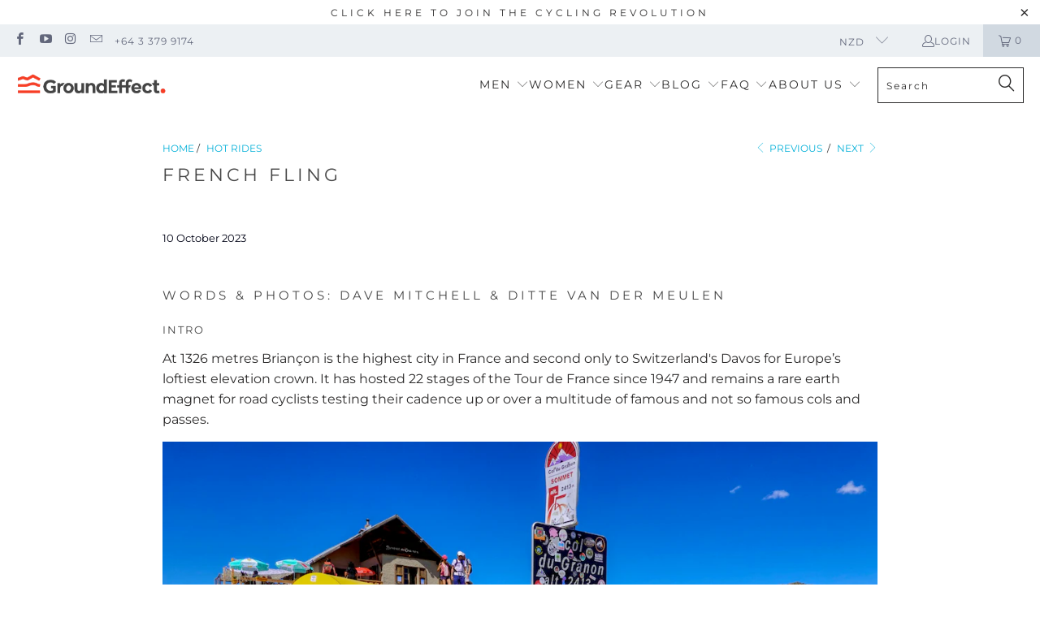

--- FILE ---
content_type: text/html; charset=utf-8
request_url: https://www.groundeffect.co.nz/blogs/hot-rides/french-fling
body_size: 34491
content:


 <!DOCTYPE html>
<html class="no-js no-touch" lang="en-NZ"> <head> <script>
    window.Store = window.Store || {};
    window.Store.id = 6525955;</script> <meta charset="utf-8"> <meta http-equiv="cleartype" content="on"> <meta name="robots" content="index,follow"> <!-- Mobile Specific Metas --> <meta name="HandheldFriendly" content="True"> <meta name="MobileOptimized" content="320"> <meta name="viewport" content="width=device-width,initial-scale=1"> <meta name="theme-color" content="#ffffff"> <title>
      French Fling  - Ground Effect</title> <meta name="description" content="Dave Mitchell and Ditte van der Meulen anchor themselves in Briançon, France’s highest town, and explore its impressive alpine environs."/> <!-- Preconnect Domains --> <link rel="preconnect" href="https://fonts.shopifycdn.com" /> <link rel="preconnect" href="https://cdn.shopify.com" /> <link rel="preconnect" href="https://v.shopify.com" /> <link rel="preconnect" href="https://cdn.shopifycloud.com" /> <link rel="preconnect" href="https://monorail-edge.shopifysvc.com"> <!-- fallback for browsers that don't support preconnect --> <link rel="dns-prefetch" href="https://fonts.shopifycdn.com" /> <link rel="dns-prefetch" href="https://cdn.shopify.com" /> <link rel="dns-prefetch" href="https://v.shopify.com" /> <link rel="dns-prefetch" href="https://cdn.shopifycloud.com" /> <link rel="dns-prefetch" href="https://monorail-edge.shopifysvc.com"> <!-- Preload Assets --> <link rel="preload" href="//www.groundeffect.co.nz/cdn/shop/t/94/assets/fancybox.css?v=19278034316635137701723514300" as="style"> <link rel="preload" href="//www.groundeffect.co.nz/cdn/shop/t/94/assets/styles.css?v=160779243264042734121762743454" as="style"> <link rel="preload" href="//www.groundeffect.co.nz/cdn/shop/t/94/assets/jquery.min.js?v=81049236547974671631723514300" as="script"> <link rel="preload" href="//www.groundeffect.co.nz/cdn/shop/t/94/assets/vendors.js?v=110606657863731852701723514300" as="script"> <link rel="preload" href="//www.groundeffect.co.nz/cdn/shop/t/94/assets/sections.js?v=15984642729386258231723514300" as="script"> <link rel="preload" href="//www.groundeffect.co.nz/cdn/shop/t/94/assets/utilities.js?v=179684771267404657711723514300" as="script"> <link rel="preload" href="//www.groundeffect.co.nz/cdn/shop/t/94/assets/app.js?v=125685052396316064491723514300" as="script"> <!-- Stylesheet for Fancybox library --> <link href="//www.groundeffect.co.nz/cdn/shop/t/94/assets/fancybox.css?v=19278034316635137701723514300" rel="stylesheet" type="text/css" media="all" /> <!-- Stylesheets for Turbo --> <link href="//www.groundeffect.co.nz/cdn/shop/t/94/assets/styles.css?v=160779243264042734121762743454" rel="stylesheet" type="text/css" media="all" /> <script>
      window.lazySizesConfig = window.lazySizesConfig || {};

      lazySizesConfig.expand = 300;
      lazySizesConfig.loadHidden = false;

      /*! lazysizes - v5.2.2 - bgset plugin */
      !function(e,t){var a=function(){t(e.lazySizes),e.removeEventListener("lazyunveilread",a,!0)};t=t.bind(null,e,e.document),"object"==typeof module&&module.exports?t(require("lazysizes")):"function"==typeof define&&define.amd?define(["lazysizes"],t):e.lazySizes?a():e.addEventListener("lazyunveilread",a,!0)}(window,function(e,z,g){"use strict";var c,y,b,f,i,s,n,v,m;e.addEventListener&&(c=g.cfg,y=/\s+/g,b=/\s*\|\s+|\s+\|\s*/g,f=/^(.+?)(?:\s+\[\s*(.+?)\s*\])(?:\s+\[\s*(.+?)\s*\])?$/,i=/^\s*\(*\s*type\s*:\s*(.+?)\s*\)*\s*$/,s=/\(|\)|'/,n={contain:1,cover:1},v=function(e,t){var a;t&&((a=t.match(i))&&a[1]?e.setAttribute("type",a[1]):e.setAttribute("media",c.customMedia[t]||t))},m=function(e){var t,a,i,r;e.target._lazybgset&&(a=(t=e.target)._lazybgset,(i=t.currentSrc||t.src)&&((r=g.fire(a,"bgsetproxy",{src:i,useSrc:s.test(i)?JSON.stringify(i):i})).defaultPrevented||(a.style.backgroundImage="url("+r.detail.useSrc+")")),t._lazybgsetLoading&&(g.fire(a,"_lazyloaded",{},!1,!0),delete t._lazybgsetLoading))},addEventListener("lazybeforeunveil",function(e){var t,a,i,r,s,n,l,d,o,u;!e.defaultPrevented&&(t=e.target.getAttribute("data-bgset"))&&(o=e.target,(u=z.createElement("img")).alt="",u._lazybgsetLoading=!0,e.detail.firesLoad=!0,a=t,i=o,r=u,s=z.createElement("picture"),n=i.getAttribute(c.sizesAttr),l=i.getAttribute("data-ratio"),d=i.getAttribute("data-optimumx"),i._lazybgset&&i._lazybgset.parentNode==i&&i.removeChild(i._lazybgset),Object.defineProperty(r,"_lazybgset",{value:i,writable:!0}),Object.defineProperty(i,"_lazybgset",{value:s,writable:!0}),a=a.replace(y," ").split(b),s.style.display="none",r.className=c.lazyClass,1!=a.length||n||(n="auto"),a.forEach(function(e){var t,a=z.createElement("source");n&&"auto"!=n&&a.setAttribute("sizes",n),(t=e.match(f))?(a.setAttribute(c.srcsetAttr,t[1]),v(a,t[2]),v(a,t[3])):a.setAttribute(c.srcsetAttr,e),s.appendChild(a)}),n&&(r.setAttribute(c.sizesAttr,n),i.removeAttribute(c.sizesAttr),i.removeAttribute("sizes")),d&&r.setAttribute("data-optimumx",d),l&&r.setAttribute("data-ratio",l),s.appendChild(r),i.appendChild(s),setTimeout(function(){g.loader.unveil(u),g.rAF(function(){g.fire(u,"_lazyloaded",{},!0,!0),u.complete&&m({target:u})})}))}),z.addEventListener("load",m,!0),e.addEventListener("lazybeforesizes",function(e){var t,a,i,r;e.detail.instance==g&&e.target._lazybgset&&e.detail.dataAttr&&(t=e.target._lazybgset,i=t,r=(getComputedStyle(i)||{getPropertyValue:function(){}}).getPropertyValue("background-size"),!n[r]&&n[i.style.backgroundSize]&&(r=i.style.backgroundSize),n[a=r]&&(e.target._lazysizesParentFit=a,g.rAF(function(){e.target.setAttribute("data-parent-fit",a),e.target._lazysizesParentFit&&delete e.target._lazysizesParentFit})))},!0),z.documentElement.addEventListener("lazybeforesizes",function(e){var t,a;!e.defaultPrevented&&e.target._lazybgset&&e.detail.instance==g&&(e.detail.width=(t=e.target._lazybgset,a=g.gW(t,t.parentNode),(!t._lazysizesWidth||a>t._lazysizesWidth)&&(t._lazysizesWidth=a),t._lazysizesWidth))}))});

      /*! lazysizes - v5.2.2 */
      !function(e){var t=function(u,D,f){"use strict";var k,H;if(function(){var e;var t={lazyClass:"lazyload",loadedClass:"lazyloaded",loadingClass:"lazyloading",preloadClass:"lazypreload",errorClass:"lazyerror",autosizesClass:"lazyautosizes",srcAttr:"data-src",srcsetAttr:"data-srcset",sizesAttr:"data-sizes",minSize:40,customMedia:{},init:true,expFactor:1.5,hFac:.8,loadMode:2,loadHidden:true,ricTimeout:0,throttleDelay:125};H=u.lazySizesConfig||u.lazysizesConfig||{};for(e in t){if(!(e in H)){H[e]=t[e]}}}(),!D||!D.getElementsByClassName){return{init:function(){},cfg:H,noSupport:true}}var O=D.documentElement,a=u.HTMLPictureElement,P="addEventListener",$="getAttribute",q=u[P].bind(u),I=u.setTimeout,U=u.requestAnimationFrame||I,l=u.requestIdleCallback,j=/^picture$/i,r=["load","error","lazyincluded","_lazyloaded"],i={},G=Array.prototype.forEach,J=function(e,t){if(!i[t]){i[t]=new RegExp("(\\s|^)"+t+"(\\s|$)")}return i[t].test(e[$]("class")||"")&&i[t]},K=function(e,t){if(!J(e,t)){e.setAttribute("class",(e[$]("class")||"").trim()+" "+t)}},Q=function(e,t){var i;if(i=J(e,t)){e.setAttribute("class",(e[$]("class")||"").replace(i," "))}},V=function(t,i,e){var a=e?P:"removeEventListener";if(e){V(t,i)}r.forEach(function(e){t[a](e,i)})},X=function(e,t,i,a,r){var n=D.createEvent("Event");if(!i){i={}}i.instance=k;n.initEvent(t,!a,!r);n.detail=i;e.dispatchEvent(n);return n},Y=function(e,t){var i;if(!a&&(i=u.picturefill||H.pf)){if(t&&t.src&&!e[$]("srcset")){e.setAttribute("srcset",t.src)}i({reevaluate:true,elements:[e]})}else if(t&&t.src){e.src=t.src}},Z=function(e,t){return(getComputedStyle(e,null)||{})[t]},s=function(e,t,i){i=i||e.offsetWidth;while(i<H.minSize&&t&&!e._lazysizesWidth){i=t.offsetWidth;t=t.parentNode}return i},ee=function(){var i,a;var t=[];var r=[];var n=t;var s=function(){var e=n;n=t.length?r:t;i=true;a=false;while(e.length){e.shift()()}i=false};var e=function(e,t){if(i&&!t){e.apply(this,arguments)}else{n.push(e);if(!a){a=true;(D.hidden?I:U)(s)}}};e._lsFlush=s;return e}(),te=function(i,e){return e?function(){ee(i)}:function(){var e=this;var t=arguments;ee(function(){i.apply(e,t)})}},ie=function(e){var i;var a=0;var r=H.throttleDelay;var n=H.ricTimeout;var t=function(){i=false;a=f.now();e()};var s=l&&n>49?function(){l(t,{timeout:n});if(n!==H.ricTimeout){n=H.ricTimeout}}:te(function(){I(t)},true);return function(e){var t;if(e=e===true){n=33}if(i){return}i=true;t=r-(f.now()-a);if(t<0){t=0}if(e||t<9){s()}else{I(s,t)}}},ae=function(e){var t,i;var a=99;var r=function(){t=null;e()};var n=function(){var e=f.now()-i;if(e<a){I(n,a-e)}else{(l||r)(r)}};return function(){i=f.now();if(!t){t=I(n,a)}}},e=function(){var v,m,c,h,e;var y,z,g,p,C,b,A;var n=/^img$/i;var d=/^iframe$/i;var E="onscroll"in u&&!/(gle|ing)bot/.test(navigator.userAgent);var _=0;var w=0;var N=0;var M=-1;var x=function(e){N--;if(!e||N<0||!e.target){N=0}};var W=function(e){if(A==null){A=Z(D.body,"visibility")=="hidden"}return A||!(Z(e.parentNode,"visibility")=="hidden"&&Z(e,"visibility")=="hidden")};var S=function(e,t){var i;var a=e;var r=W(e);g-=t;b+=t;p-=t;C+=t;while(r&&(a=a.offsetParent)&&a!=D.body&&a!=O){r=(Z(a,"opacity")||1)>0;if(r&&Z(a,"overflow")!="visible"){i=a.getBoundingClientRect();r=C>i.left&&p<i.right&&b>i.top-1&&g<i.bottom+1}}return r};var t=function(){var e,t,i,a,r,n,s,l,o,u,f,c;var d=k.elements;if((h=H.loadMode)&&N<8&&(e=d.length)){t=0;M++;for(;t<e;t++){if(!d[t]||d[t]._lazyRace){continue}if(!E||k.prematureUnveil&&k.prematureUnveil(d[t])){R(d[t]);continue}if(!(l=d[t][$]("data-expand"))||!(n=l*1)){n=w}if(!u){u=!H.expand||H.expand<1?O.clientHeight>500&&O.clientWidth>500?500:370:H.expand;k._defEx=u;f=u*H.expFactor;c=H.hFac;A=null;if(w<f&&N<1&&M>2&&h>2&&!D.hidden){w=f;M=0}else if(h>1&&M>1&&N<6){w=u}else{w=_}}if(o!==n){y=innerWidth+n*c;z=innerHeight+n;s=n*-1;o=n}i=d[t].getBoundingClientRect();if((b=i.bottom)>=s&&(g=i.top)<=z&&(C=i.right)>=s*c&&(p=i.left)<=y&&(b||C||p||g)&&(H.loadHidden||W(d[t]))&&(m&&N<3&&!l&&(h<3||M<4)||S(d[t],n))){R(d[t]);r=true;if(N>9){break}}else if(!r&&m&&!a&&N<4&&M<4&&h>2&&(v[0]||H.preloadAfterLoad)&&(v[0]||!l&&(b||C||p||g||d[t][$](H.sizesAttr)!="auto"))){a=v[0]||d[t]}}if(a&&!r){R(a)}}};var i=ie(t);var B=function(e){var t=e.target;if(t._lazyCache){delete t._lazyCache;return}x(e);K(t,H.loadedClass);Q(t,H.loadingClass);V(t,L);X(t,"lazyloaded")};var a=te(B);var L=function(e){a({target:e.target})};var T=function(t,i){try{t.contentWindow.location.replace(i)}catch(e){t.src=i}};var F=function(e){var t;var i=e[$](H.srcsetAttr);if(t=H.customMedia[e[$]("data-media")||e[$]("media")]){e.setAttribute("media",t)}if(i){e.setAttribute("srcset",i)}};var s=te(function(t,e,i,a,r){var n,s,l,o,u,f;if(!(u=X(t,"lazybeforeunveil",e)).defaultPrevented){if(a){if(i){K(t,H.autosizesClass)}else{t.setAttribute("sizes",a)}}s=t[$](H.srcsetAttr);n=t[$](H.srcAttr);if(r){l=t.parentNode;o=l&&j.test(l.nodeName||"")}f=e.firesLoad||"src"in t&&(s||n||o);u={target:t};K(t,H.loadingClass);if(f){clearTimeout(c);c=I(x,2500);V(t,L,true)}if(o){G.call(l.getElementsByTagName("source"),F)}if(s){t.setAttribute("srcset",s)}else if(n&&!o){if(d.test(t.nodeName)){T(t,n)}else{t.src=n}}if(r&&(s||o)){Y(t,{src:n})}}if(t._lazyRace){delete t._lazyRace}Q(t,H.lazyClass);ee(function(){var e=t.complete&&t.naturalWidth>1;if(!f||e){if(e){K(t,"ls-is-cached")}B(u);t._lazyCache=true;I(function(){if("_lazyCache"in t){delete t._lazyCache}},9)}if(t.loading=="lazy"){N--}},true)});var R=function(e){if(e._lazyRace){return}var t;var i=n.test(e.nodeName);var a=i&&(e[$](H.sizesAttr)||e[$]("sizes"));var r=a=="auto";if((r||!m)&&i&&(e[$]("src")||e.srcset)&&!e.complete&&!J(e,H.errorClass)&&J(e,H.lazyClass)){return}t=X(e,"lazyunveilread").detail;if(r){re.updateElem(e,true,e.offsetWidth)}e._lazyRace=true;N++;s(e,t,r,a,i)};var r=ae(function(){H.loadMode=3;i()});var l=function(){if(H.loadMode==3){H.loadMode=2}r()};var o=function(){if(m){return}if(f.now()-e<999){I(o,999);return}m=true;H.loadMode=3;i();q("scroll",l,true)};return{_:function(){e=f.now();k.elements=D.getElementsByClassName(H.lazyClass);v=D.getElementsByClassName(H.lazyClass+" "+H.preloadClass);q("scroll",i,true);q("resize",i,true);q("pageshow",function(e){if(e.persisted){var t=D.querySelectorAll("."+H.loadingClass);if(t.length&&t.forEach){U(function(){t.forEach(function(e){if(e.complete){R(e)}})})}}});if(u.MutationObserver){new MutationObserver(i).observe(O,{childList:true,subtree:true,attributes:true})}else{O[P]("DOMNodeInserted",i,true);O[P]("DOMAttrModified",i,true);setInterval(i,999)}q("hashchange",i,true);["focus","mouseover","click","load","transitionend","animationend"].forEach(function(e){D[P](e,i,true)});if(/d$|^c/.test(D.readyState)){o()}else{q("load",o);D[P]("DOMContentLoaded",i);I(o,2e4)}if(k.elements.length){t();ee._lsFlush()}else{i()}},checkElems:i,unveil:R,_aLSL:l}}(),re=function(){var i;var n=te(function(e,t,i,a){var r,n,s;e._lazysizesWidth=a;a+="px";e.setAttribute("sizes",a);if(j.test(t.nodeName||"")){r=t.getElementsByTagName("source");for(n=0,s=r.length;n<s;n++){r[n].setAttribute("sizes",a)}}if(!i.detail.dataAttr){Y(e,i.detail)}});var a=function(e,t,i){var a;var r=e.parentNode;if(r){i=s(e,r,i);a=X(e,"lazybeforesizes",{width:i,dataAttr:!!t});if(!a.defaultPrevented){i=a.detail.width;if(i&&i!==e._lazysizesWidth){n(e,r,a,i)}}}};var e=function(){var e;var t=i.length;if(t){e=0;for(;e<t;e++){a(i[e])}}};var t=ae(e);return{_:function(){i=D.getElementsByClassName(H.autosizesClass);q("resize",t)},checkElems:t,updateElem:a}}(),t=function(){if(!t.i&&D.getElementsByClassName){t.i=true;re._();e._()}};return I(function(){H.init&&t()}),k={cfg:H,autoSizer:re,loader:e,init:t,uP:Y,aC:K,rC:Q,hC:J,fire:X,gW:s,rAF:ee}}(e,e.document,Date);e.lazySizes=t,"object"==typeof module&&module.exports&&(module.exports=t)}("undefined"!=typeof window?window:{});</script> <!-- Icons --> <link rel="shortcut icon" type="image/x-icon" href="//www.groundeffect.co.nz/cdn/shop/files/Favicon_4b51dc67-0fdd-45e0-ad90-de2940908109_180x180.png?v=1613717497"> <link rel="apple-touch-icon" href="//www.groundeffect.co.nz/cdn/shop/files/Favicon_4b51dc67-0fdd-45e0-ad90-de2940908109_180x180.png?v=1613717497"/> <link rel="apple-touch-icon" sizes="57x57" href="//www.groundeffect.co.nz/cdn/shop/files/Favicon_4b51dc67-0fdd-45e0-ad90-de2940908109_57x57.png?v=1613717497"/> <link rel="apple-touch-icon" sizes="60x60" href="//www.groundeffect.co.nz/cdn/shop/files/Favicon_4b51dc67-0fdd-45e0-ad90-de2940908109_60x60.png?v=1613717497"/> <link rel="apple-touch-icon" sizes="72x72" href="//www.groundeffect.co.nz/cdn/shop/files/Favicon_4b51dc67-0fdd-45e0-ad90-de2940908109_72x72.png?v=1613717497"/> <link rel="apple-touch-icon" sizes="76x76" href="//www.groundeffect.co.nz/cdn/shop/files/Favicon_4b51dc67-0fdd-45e0-ad90-de2940908109_76x76.png?v=1613717497"/> <link rel="apple-touch-icon" sizes="114x114" href="//www.groundeffect.co.nz/cdn/shop/files/Favicon_4b51dc67-0fdd-45e0-ad90-de2940908109_114x114.png?v=1613717497"/> <link rel="apple-touch-icon" sizes="180x180" href="//www.groundeffect.co.nz/cdn/shop/files/Favicon_4b51dc67-0fdd-45e0-ad90-de2940908109_180x180.png?v=1613717497"/> <link rel="apple-touch-icon" sizes="228x228" href="//www.groundeffect.co.nz/cdn/shop/files/Favicon_4b51dc67-0fdd-45e0-ad90-de2940908109_228x228.png?v=1613717497"/> <link rel="canonical" href="https://www.groundeffect.co.nz/blogs/hot-rides/french-fling"/> <script src="//www.groundeffect.co.nz/cdn/shop/t/94/assets/jquery.min.js?v=81049236547974671631723514300" defer></script> <script type="text/javascript" src="/services/javascripts/currencies.js" data-no-instant></script> <script src="//www.groundeffect.co.nz/cdn/shop/t/94/assets/currencies.js?v=104585741455031924401723514300" defer></script> <script>
      window.PXUTheme = window.PXUTheme || {};
      window.PXUTheme.version = '8.3.0';
      window.PXUTheme.name = 'Turbo';</script>
    


    
<template id="price-ui"><span class="price " data-price></span><span class="compare-at-price" data-compare-at-price></span><span class="unit-pricing" data-unit-pricing></span></template> <template id="price-ui-badge"><div class="price-ui-badge__sticker price-ui-badge__sticker--"> <span class="price-ui-badge__sticker-text" data-badge></span></div></template> <template id="price-ui__price"><span class="money" data-price></span></template> <template id="price-ui__price-range"><span class="price-min" data-price-min><span class="money" data-price></span></span> - <span class="price-max" data-price-max><span class="money" data-price></span></span></template> <template id="price-ui__unit-pricing"><span class="unit-quantity" data-unit-quantity></span> | <span class="unit-price" data-unit-price><span class="money" data-price></span></span> / <span class="unit-measurement" data-unit-measurement></span></template> <template id="price-ui-badge__percent-savings-range">Save up to <span data-price-percent></span>%</template> <template id="price-ui-badge__percent-savings">Save <span data-price-percent></span>%</template> <template id="price-ui-badge__price-savings-range">Save up to <span class="money" data-price></span></template> <template id="price-ui-badge__price-savings">Save <span class="money" data-price></span></template> <template id="price-ui-badge__on-sale">Sale</template> <template id="price-ui-badge__sold-out">Sold out</template> <template id="price-ui-badge__in-stock">In stock</template> <script>
      
window.PXUTheme = window.PXUTheme || {};


window.PXUTheme.theme_settings = {};
window.PXUTheme.currency = {};
window.PXUTheme.routes = window.PXUTheme.routes || {};


window.PXUTheme.theme_settings.display_tos_checkbox = false;
window.PXUTheme.theme_settings.go_to_checkout = true;
window.PXUTheme.theme_settings.cart_action = "ajax";
window.PXUTheme.theme_settings.cart_shipping_calculator = true;


window.PXUTheme.theme_settings.collection_swatches = true;
window.PXUTheme.theme_settings.collection_secondary_image = false;


window.PXUTheme.currency.show_multiple_currencies = true;
window.PXUTheme.currency.shop_currency = "NZD";
window.PXUTheme.currency.default_currency = "NZD";
window.PXUTheme.currency.display_format = "money_with_currency_format";
window.PXUTheme.currency.money_format = "${{amount}} NZD";
window.PXUTheme.currency.money_format_no_currency = "${{amount}} NZD";
window.PXUTheme.currency.money_format_currency = "${{amount}} NZD";
window.PXUTheme.currency.native_multi_currency = false;
window.PXUTheme.currency.iso_code = "NZD";
window.PXUTheme.currency.symbol = "$";


window.PXUTheme.theme_settings.display_inventory_left = false;
window.PXUTheme.theme_settings.inventory_threshold = 10;
window.PXUTheme.theme_settings.limit_quantity = false;


window.PXUTheme.theme_settings.menu_position = "inline";


window.PXUTheme.theme_settings.newsletter_popup = true;
window.PXUTheme.theme_settings.newsletter_popup_days = "365";
window.PXUTheme.theme_settings.newsletter_popup_mobile = false;
window.PXUTheme.theme_settings.newsletter_popup_seconds = 120;


window.PXUTheme.theme_settings.pagination_type = "infinite_scroll";


window.PXUTheme.theme_settings.enable_shopify_collection_badges = false;
window.PXUTheme.theme_settings.quick_shop_thumbnail_position = "bottom-thumbnails";
window.PXUTheme.theme_settings.product_form_style = "radio";
window.PXUTheme.theme_settings.sale_banner_enabled = false;
window.PXUTheme.theme_settings.display_savings = false;
window.PXUTheme.theme_settings.display_sold_out_price = true;
window.PXUTheme.theme_settings.sold_out_text = "Sold Out";
window.PXUTheme.theme_settings.free_text = "Free";
window.PXUTheme.theme_settings.video_looping = false;
window.PXUTheme.theme_settings.quick_shop_style = "popup";
window.PXUTheme.theme_settings.hover_enabled = false;


window.PXUTheme.routes.cart_url = "/cart";
window.PXUTheme.routes.root_url = "/";
window.PXUTheme.routes.search_url = "/search";
window.PXUTheme.routes.all_products_collection_url = "/collections/all";
window.PXUTheme.routes.product_recommendations_url = "/recommendations/products";


window.PXUTheme.theme_settings.image_loading_style = "blur-up";


window.PXUTheme.theme_settings.search_option = "everything";
window.PXUTheme.theme_settings.search_items_to_display = 5;
window.PXUTheme.theme_settings.enable_autocomplete = false;


window.PXUTheme.theme_settings.page_dots_enabled = true;
window.PXUTheme.theme_settings.slideshow_arrow_size = "light";


window.PXUTheme.theme_settings.quick_shop_enabled = false;


window.PXUTheme.translation = {};


window.PXUTheme.translation.agree_to_terms_warning = "You must agree with the terms and conditions to checkout.";
window.PXUTheme.translation.one_item_left = "item left";
window.PXUTheme.translation.items_left_text = "items left";
window.PXUTheme.translation.cart_savings_text = "Total Savings";
window.PXUTheme.translation.cart_discount_text = "Discount";
window.PXUTheme.translation.cart_subtotal_text = "Subtotal";
window.PXUTheme.translation.cart_remove_text = "Remove";
window.PXUTheme.translation.cart_free_text = "Free";


window.PXUTheme.translation.newsletter_success_text = "Thanks for joining the Cycling Revolution.";


window.PXUTheme.translation.notify_email = "Enter your email address...";
window.PXUTheme.translation.notify_email_value = "Translation missing: en-NZ.contact.fields.email";
window.PXUTheme.translation.notify_email_send = "Send";
window.PXUTheme.translation.notify_message_first = "Please notify me when";
window.PXUTheme.translation.notify_message_last = "becomes available -";
window.PXUTheme.translation.notify_success_text = "Thanks! We will notify you when this product becomes available!";


window.PXUTheme.translation.add_to_cart = "Add to Cart";
window.PXUTheme.translation.coming_soon_text = "Coming Soon";
window.PXUTheme.translation.sold_out_text = "Not Made in this Col/Size";
window.PXUTheme.translation.sale_text = "Sale";
window.PXUTheme.translation.savings_text = "You Save";
window.PXUTheme.translation.from_text = "from";
window.PXUTheme.translation.new_text = "New";
window.PXUTheme.translation.pre_order_text = "Pre-Order";
window.PXUTheme.translation.unavailable_text = "Not Made in this Col/Size";


window.PXUTheme.translation.all_results = "View all results";
window.PXUTheme.translation.no_results = "Sorry, no results!";


window.PXUTheme.media_queries = {};
window.PXUTheme.media_queries.small = window.matchMedia( "(max-width: 480px)" );
window.PXUTheme.media_queries.medium = window.matchMedia( "(max-width: 798px)" );
window.PXUTheme.media_queries.large = window.matchMedia( "(min-width: 799px)" );
window.PXUTheme.media_queries.larger = window.matchMedia( "(min-width: 960px)" );
window.PXUTheme.media_queries.xlarge = window.matchMedia( "(min-width: 1200px)" );
window.PXUTheme.media_queries.ie10 = window.matchMedia( "all and (-ms-high-contrast: none), (-ms-high-contrast: active)" );
window.PXUTheme.media_queries.tablet = window.matchMedia( "only screen and (min-width: 799px) and (max-width: 1024px)" );</script> <script src="//www.groundeffect.co.nz/cdn/shop/t/94/assets/vendors.js?v=110606657863731852701723514300" defer></script> <script src="//www.groundeffect.co.nz/cdn/shop/t/94/assets/sections.js?v=15984642729386258231723514300" defer></script> <script src="//www.groundeffect.co.nz/cdn/shop/t/94/assets/utilities.js?v=179684771267404657711723514300" defer></script> <script src="//www.groundeffect.co.nz/cdn/shop/t/94/assets/app.js?v=125685052396316064491723514300" defer></script> <script src="//www.groundeffect.co.nz/cdn/shop/t/94/assets/instantclick.min.js?v=20092422000980684151723514300" data-no-instant defer></script> <script data-no-instant>
        window.addEventListener('DOMContentLoaded', function() {

          function inIframe() {
            try {
              return window.self !== window.top;
            } catch (e) {
              return true;
            }
          }

          if (!inIframe()){
            InstantClick.on('change', function() {

              $('head script[src*="shopify"]').each(function() {
                var script = document.createElement('script');
                script.type = 'text/javascript';
                script.src = $(this).attr('src');

                $('body').append(script);
              });

              $('body').removeClass('fancybox-active');
              $.fancybox.destroy();

              InstantClick.init();

            });
          }
        });</script> <script></script> <script>window.performance && window.performance.mark && window.performance.mark('shopify.content_for_header.start');</script><meta id="shopify-digital-wallet" name="shopify-digital-wallet" content="/6525955/digital_wallets/dialog">
<meta name="shopify-checkout-api-token" content="f5d2bf209fbcbcfee8a8339fe3d44e7f">
<link rel="alternate" type="application/atom+xml" title="Feed" href="/blogs/hot-rides.atom" />
<script async="async" src="/checkouts/internal/preloads.js?locale=en-NZ"></script>
<link rel="preconnect" href="https://shop.app" crossorigin="anonymous">
<script async="async" src="https://shop.app/checkouts/internal/preloads.js?locale=en-NZ&shop_id=6525955" crossorigin="anonymous"></script>
<script id="apple-pay-shop-capabilities" type="application/json">{"shopId":6525955,"countryCode":"NZ","currencyCode":"NZD","merchantCapabilities":["supports3DS"],"merchantId":"gid:\/\/shopify\/Shop\/6525955","merchantName":"Ground Effect","requiredBillingContactFields":["postalAddress","email","phone"],"requiredShippingContactFields":["postalAddress","email","phone"],"shippingType":"shipping","supportedNetworks":["visa","masterCard"],"total":{"type":"pending","label":"Ground Effect","amount":"1.00"},"shopifyPaymentsEnabled":true,"supportsSubscriptions":true}</script>
<script id="shopify-features" type="application/json">{"accessToken":"f5d2bf209fbcbcfee8a8339fe3d44e7f","betas":["rich-media-storefront-analytics"],"domain":"www.groundeffect.co.nz","predictiveSearch":true,"shopId":6525955,"locale":"en"}</script>
<script>var Shopify = Shopify || {};
Shopify.shop = "groundeffect-nz.myshopify.com";
Shopify.locale = "en-NZ";
Shopify.currency = {"active":"NZD","rate":"1.0"};
Shopify.country = "NZ";
Shopify.theme = {"name":"Turbo-Portland 8.3.0 26-01-2023","id":138315956399,"schema_name":"Turbo","schema_version":"8.3.0","theme_store_id":null,"role":"main"};
Shopify.theme.handle = "null";
Shopify.theme.style = {"id":null,"handle":null};
Shopify.cdnHost = "www.groundeffect.co.nz/cdn";
Shopify.routes = Shopify.routes || {};
Shopify.routes.root = "/";</script>
<script type="module">!function(o){(o.Shopify=o.Shopify||{}).modules=!0}(window);</script>
<script>!function(o){function n(){var o=[];function n(){o.push(Array.prototype.slice.apply(arguments))}return n.q=o,n}var t=o.Shopify=o.Shopify||{};t.loadFeatures=n(),t.autoloadFeatures=n()}(window);</script>
<script>
  window.ShopifyPay = window.ShopifyPay || {};
  window.ShopifyPay.apiHost = "shop.app\/pay";
  window.ShopifyPay.redirectState = null;
</script>
<script id="shop-js-analytics" type="application/json">{"pageType":"article"}</script>
<script defer="defer" async type="module" src="//www.groundeffect.co.nz/cdn/shopifycloud/shop-js/modules/v2/client.init-shop-cart-sync_BT-GjEfc.en.esm.js"></script>
<script defer="defer" async type="module" src="//www.groundeffect.co.nz/cdn/shopifycloud/shop-js/modules/v2/chunk.common_D58fp_Oc.esm.js"></script>
<script defer="defer" async type="module" src="//www.groundeffect.co.nz/cdn/shopifycloud/shop-js/modules/v2/chunk.modal_xMitdFEc.esm.js"></script>
<script type="module">
  await import("//www.groundeffect.co.nz/cdn/shopifycloud/shop-js/modules/v2/client.init-shop-cart-sync_BT-GjEfc.en.esm.js");
await import("//www.groundeffect.co.nz/cdn/shopifycloud/shop-js/modules/v2/chunk.common_D58fp_Oc.esm.js");
await import("//www.groundeffect.co.nz/cdn/shopifycloud/shop-js/modules/v2/chunk.modal_xMitdFEc.esm.js");

  window.Shopify.SignInWithShop?.initShopCartSync?.({"fedCMEnabled":true,"windoidEnabled":true});

</script>
<script>
  window.Shopify = window.Shopify || {};
  if (!window.Shopify.featureAssets) window.Shopify.featureAssets = {};
  window.Shopify.featureAssets['shop-js'] = {"shop-cart-sync":["modules/v2/client.shop-cart-sync_DZOKe7Ll.en.esm.js","modules/v2/chunk.common_D58fp_Oc.esm.js","modules/v2/chunk.modal_xMitdFEc.esm.js"],"init-fed-cm":["modules/v2/client.init-fed-cm_B6oLuCjv.en.esm.js","modules/v2/chunk.common_D58fp_Oc.esm.js","modules/v2/chunk.modal_xMitdFEc.esm.js"],"shop-cash-offers":["modules/v2/client.shop-cash-offers_D2sdYoxE.en.esm.js","modules/v2/chunk.common_D58fp_Oc.esm.js","modules/v2/chunk.modal_xMitdFEc.esm.js"],"shop-login-button":["modules/v2/client.shop-login-button_QeVjl5Y3.en.esm.js","modules/v2/chunk.common_D58fp_Oc.esm.js","modules/v2/chunk.modal_xMitdFEc.esm.js"],"pay-button":["modules/v2/client.pay-button_DXTOsIq6.en.esm.js","modules/v2/chunk.common_D58fp_Oc.esm.js","modules/v2/chunk.modal_xMitdFEc.esm.js"],"shop-button":["modules/v2/client.shop-button_DQZHx9pm.en.esm.js","modules/v2/chunk.common_D58fp_Oc.esm.js","modules/v2/chunk.modal_xMitdFEc.esm.js"],"avatar":["modules/v2/client.avatar_BTnouDA3.en.esm.js"],"init-windoid":["modules/v2/client.init-windoid_CR1B-cfM.en.esm.js","modules/v2/chunk.common_D58fp_Oc.esm.js","modules/v2/chunk.modal_xMitdFEc.esm.js"],"init-shop-for-new-customer-accounts":["modules/v2/client.init-shop-for-new-customer-accounts_C_vY_xzh.en.esm.js","modules/v2/client.shop-login-button_QeVjl5Y3.en.esm.js","modules/v2/chunk.common_D58fp_Oc.esm.js","modules/v2/chunk.modal_xMitdFEc.esm.js"],"init-shop-email-lookup-coordinator":["modules/v2/client.init-shop-email-lookup-coordinator_BI7n9ZSv.en.esm.js","modules/v2/chunk.common_D58fp_Oc.esm.js","modules/v2/chunk.modal_xMitdFEc.esm.js"],"init-shop-cart-sync":["modules/v2/client.init-shop-cart-sync_BT-GjEfc.en.esm.js","modules/v2/chunk.common_D58fp_Oc.esm.js","modules/v2/chunk.modal_xMitdFEc.esm.js"],"shop-toast-manager":["modules/v2/client.shop-toast-manager_DiYdP3xc.en.esm.js","modules/v2/chunk.common_D58fp_Oc.esm.js","modules/v2/chunk.modal_xMitdFEc.esm.js"],"init-customer-accounts":["modules/v2/client.init-customer-accounts_D9ZNqS-Q.en.esm.js","modules/v2/client.shop-login-button_QeVjl5Y3.en.esm.js","modules/v2/chunk.common_D58fp_Oc.esm.js","modules/v2/chunk.modal_xMitdFEc.esm.js"],"init-customer-accounts-sign-up":["modules/v2/client.init-customer-accounts-sign-up_iGw4briv.en.esm.js","modules/v2/client.shop-login-button_QeVjl5Y3.en.esm.js","modules/v2/chunk.common_D58fp_Oc.esm.js","modules/v2/chunk.modal_xMitdFEc.esm.js"],"shop-follow-button":["modules/v2/client.shop-follow-button_CqMgW2wH.en.esm.js","modules/v2/chunk.common_D58fp_Oc.esm.js","modules/v2/chunk.modal_xMitdFEc.esm.js"],"checkout-modal":["modules/v2/client.checkout-modal_xHeaAweL.en.esm.js","modules/v2/chunk.common_D58fp_Oc.esm.js","modules/v2/chunk.modal_xMitdFEc.esm.js"],"shop-login":["modules/v2/client.shop-login_D91U-Q7h.en.esm.js","modules/v2/chunk.common_D58fp_Oc.esm.js","modules/v2/chunk.modal_xMitdFEc.esm.js"],"lead-capture":["modules/v2/client.lead-capture_BJmE1dJe.en.esm.js","modules/v2/chunk.common_D58fp_Oc.esm.js","modules/v2/chunk.modal_xMitdFEc.esm.js"],"payment-terms":["modules/v2/client.payment-terms_Ci9AEqFq.en.esm.js","modules/v2/chunk.common_D58fp_Oc.esm.js","modules/v2/chunk.modal_xMitdFEc.esm.js"]};
</script>
<script>(function() {
  var isLoaded = false;
  function asyncLoad() {
    if (isLoaded) return;
    isLoaded = true;
    var urls = ["\/\/searchanise-ef84.kxcdn.com\/widgets\/shopify\/init.js?a=0k8R2s2Q5N\u0026shop=groundeffect-nz.myshopify.com"];
    for (var i = 0; i <urls.length; i++) {
      var s = document.createElement('script');
      s.type = 'text/javascript';
      s.async = true;
      s.src = urls[i];
      var x = document.getElementsByTagName('script')[0];
      x.parentNode.insertBefore(s, x);
    }
  };
  if(window.attachEvent) {
    window.attachEvent('onload', asyncLoad);
  } else {
    window.addEventListener('load', asyncLoad, false);
  }
})();</script>
<script id="__st">var __st={"a":6525955,"offset":46800,"reqid":"4f2a0fac-f25f-4af0-a0bc-e8bc96d85368-1769033542","pageurl":"www.groundeffect.co.nz\/blogs\/hot-rides\/french-fling","s":"articles-559967797423","u":"8c064ddeddfd","p":"article","rtyp":"article","rid":559967797423};</script>
<script>window.ShopifyPaypalV4VisibilityTracking = true;</script>
<script id="captcha-bootstrap">!function(){'use strict';const t='contact',e='account',n='new_comment',o=[[t,t],['blogs',n],['comments',n],[t,'customer']],c=[[e,'customer_login'],[e,'guest_login'],[e,'recover_customer_password'],[e,'create_customer']],r=t=>t.map((([t,e])=>`form[action*='/${t}']:not([data-nocaptcha='true']) input[name='form_type'][value='${e}']`)).join(','),a=t=>()=>t?[...document.querySelectorAll(t)].map((t=>t.form)):[];function s(){const t=[...o],e=r(t);return a(e)}const i='password',u='form_key',d=['recaptcha-v3-token','g-recaptcha-response','h-captcha-response',i],f=()=>{try{return window.sessionStorage}catch{return}},m='__shopify_v',_=t=>t.elements[u];function p(t,e,n=!1){try{const o=window.sessionStorage,c=JSON.parse(o.getItem(e)),{data:r}=function(t){const{data:e,action:n}=t;return t[m]||n?{data:e,action:n}:{data:t,action:n}}(c);for(const[e,n]of Object.entries(r))t.elements[e]&&(t.elements[e].value=n);n&&o.removeItem(e)}catch(o){console.error('form repopulation failed',{error:o})}}const l='form_type',E='cptcha';function T(t){t.dataset[E]=!0}const w=window,h=w.document,L='Shopify',v='ce_forms',y='captcha';let A=!1;((t,e)=>{const n=(g='f06e6c50-85a8-45c8-87d0-21a2b65856fe',I='https://cdn.shopify.com/shopifycloud/storefront-forms-hcaptcha/ce_storefront_forms_captcha_hcaptcha.v1.5.2.iife.js',D={infoText:'Protected by hCaptcha',privacyText:'Privacy',termsText:'Terms'},(t,e,n)=>{const o=w[L][v],c=o.bindForm;if(c)return c(t,g,e,D).then(n);var r;o.q.push([[t,g,e,D],n]),r=I,A||(h.body.append(Object.assign(h.createElement('script'),{id:'captcha-provider',async:!0,src:r})),A=!0)});var g,I,D;w[L]=w[L]||{},w[L][v]=w[L][v]||{},w[L][v].q=[],w[L][y]=w[L][y]||{},w[L][y].protect=function(t,e){n(t,void 0,e),T(t)},Object.freeze(w[L][y]),function(t,e,n,w,h,L){const[v,y,A,g]=function(t,e,n){const i=e?o:[],u=t?c:[],d=[...i,...u],f=r(d),m=r(i),_=r(d.filter((([t,e])=>n.includes(e))));return[a(f),a(m),a(_),s()]}(w,h,L),I=t=>{const e=t.target;return e instanceof HTMLFormElement?e:e&&e.form},D=t=>v().includes(t);t.addEventListener('submit',(t=>{const e=I(t);if(!e)return;const n=D(e)&&!e.dataset.hcaptchaBound&&!e.dataset.recaptchaBound,o=_(e),c=g().includes(e)&&(!o||!o.value);(n||c)&&t.preventDefault(),c&&!n&&(function(t){try{if(!f())return;!function(t){const e=f();if(!e)return;const n=_(t);if(!n)return;const o=n.value;o&&e.removeItem(o)}(t);const e=Array.from(Array(32),(()=>Math.random().toString(36)[2])).join('');!function(t,e){_(t)||t.append(Object.assign(document.createElement('input'),{type:'hidden',name:u})),t.elements[u].value=e}(t,e),function(t,e){const n=f();if(!n)return;const o=[...t.querySelectorAll(`input[type='${i}']`)].map((({name:t})=>t)),c=[...d,...o],r={};for(const[a,s]of new FormData(t).entries())c.includes(a)||(r[a]=s);n.setItem(e,JSON.stringify({[m]:1,action:t.action,data:r}))}(t,e)}catch(e){console.error('failed to persist form',e)}}(e),e.submit())}));const S=(t,e)=>{t&&!t.dataset[E]&&(n(t,e.some((e=>e===t))),T(t))};for(const o of['focusin','change'])t.addEventListener(o,(t=>{const e=I(t);D(e)&&S(e,y())}));const B=e.get('form_key'),M=e.get(l),P=B&&M;t.addEventListener('DOMContentLoaded',(()=>{const t=y();if(P)for(const e of t)e.elements[l].value===M&&p(e,B);[...new Set([...A(),...v().filter((t=>'true'===t.dataset.shopifyCaptcha))])].forEach((e=>S(e,t)))}))}(h,new URLSearchParams(w.location.search),n,t,e,['guest_login'])})(!0,!0)}();</script>
<script integrity="sha256-4kQ18oKyAcykRKYeNunJcIwy7WH5gtpwJnB7kiuLZ1E=" data-source-attribution="shopify.loadfeatures" defer="defer" src="//www.groundeffect.co.nz/cdn/shopifycloud/storefront/assets/storefront/load_feature-a0a9edcb.js" crossorigin="anonymous"></script>
<script crossorigin="anonymous" defer="defer" src="//www.groundeffect.co.nz/cdn/shopifycloud/storefront/assets/shopify_pay/storefront-65b4c6d7.js?v=20250812"></script>
<script data-source-attribution="shopify.dynamic_checkout.dynamic.init">var Shopify=Shopify||{};Shopify.PaymentButton=Shopify.PaymentButton||{isStorefrontPortableWallets:!0,init:function(){window.Shopify.PaymentButton.init=function(){};var t=document.createElement("script");t.src="https://www.groundeffect.co.nz/cdn/shopifycloud/portable-wallets/latest/portable-wallets.en.js",t.type="module",document.head.appendChild(t)}};
</script>
<script data-source-attribution="shopify.dynamic_checkout.buyer_consent">
  function portableWalletsHideBuyerConsent(e){var t=document.getElementById("shopify-buyer-consent"),n=document.getElementById("shopify-subscription-policy-button");t&&n&&(t.classList.add("hidden"),t.setAttribute("aria-hidden","true"),n.removeEventListener("click",e))}function portableWalletsShowBuyerConsent(e){var t=document.getElementById("shopify-buyer-consent"),n=document.getElementById("shopify-subscription-policy-button");t&&n&&(t.classList.remove("hidden"),t.removeAttribute("aria-hidden"),n.addEventListener("click",e))}window.Shopify?.PaymentButton&&(window.Shopify.PaymentButton.hideBuyerConsent=portableWalletsHideBuyerConsent,window.Shopify.PaymentButton.showBuyerConsent=portableWalletsShowBuyerConsent);
</script>
<script data-source-attribution="shopify.dynamic_checkout.cart.bootstrap">document.addEventListener("DOMContentLoaded",(function(){function t(){return document.querySelector("shopify-accelerated-checkout-cart, shopify-accelerated-checkout")}if(t())Shopify.PaymentButton.init();else{new MutationObserver((function(e,n){t()&&(Shopify.PaymentButton.init(),n.disconnect())})).observe(document.body,{childList:!0,subtree:!0})}}));
</script>
<link id="shopify-accelerated-checkout-styles" rel="stylesheet" media="screen" href="https://www.groundeffect.co.nz/cdn/shopifycloud/portable-wallets/latest/accelerated-checkout-backwards-compat.css" crossorigin="anonymous">
<style id="shopify-accelerated-checkout-cart">
        #shopify-buyer-consent {
  margin-top: 1em;
  display: inline-block;
  width: 100%;
}

#shopify-buyer-consent.hidden {
  display: none;
}

#shopify-subscription-policy-button {
  background: none;
  border: none;
  padding: 0;
  text-decoration: underline;
  font-size: inherit;
  cursor: pointer;
}

#shopify-subscription-policy-button::before {
  box-shadow: none;
}

      </style>

<script>window.performance && window.performance.mark && window.performance.mark('shopify.content_for_header.end');</script>

    

<meta name="author" content="Ground Effect">
<meta property="og:url" content="https://www.groundeffect.co.nz/blogs/hot-rides/french-fling">
<meta property="og:site_name" content="Ground Effect"> <meta property="og:type" content="article"> <meta property="og:title" content="French Fling&amp;nbsp;"> <meta property="og:image" content="https://cdn.shopify.com/s/files/1/0652/5955/files/DM_Briancon_2_Col_Granon_DVM05167_1024x1024.jpg?v=1696373789"> <meta property="og:image:secure_url" content="https://cdn.shopify.com/s/files/1/0652/5955/files/DM_Briancon_2_Col_Granon_DVM05167_1024x1024.jpg?v=1696373789"> <meta property="og:description" content="Dave Mitchell and Ditte van der Meulen anchor themselves in Briançon, France’s highest town, and explore its impressive alpine environs.">




<meta name="twitter:card" content="summary"> <meta name="twitter:title" content="French Fling<br>&nbsp;"> <meta name="twitter:description" content="
Dave Mitchell and Ditte van der Meulen anchor themselves in Briançon, France’s highest town, and explore its impressive alpine environs."> <meta property="twitter:image" content="http://cdn.shopify.com/s/files/1/0652/5955/files/DM_Briancon_2_Col_Granon_DVM05167_1024x1024.jpg?v=1696373789"><!-- BEGIN app block: shopify://apps/klaviyo-email-marketing-sms/blocks/klaviyo-onsite-embed/2632fe16-c075-4321-a88b-50b567f42507 -->












  <script async src="https://static.klaviyo.com/onsite/js/hGwsRd/klaviyo.js?company_id=hGwsRd"></script>
  <script>!function(){if(!window.klaviyo){window._klOnsite=window._klOnsite||[];try{window.klaviyo=new Proxy({},{get:function(n,i){return"push"===i?function(){var n;(n=window._klOnsite).push.apply(n,arguments)}:function(){for(var n=arguments.length,o=new Array(n),w=0;w<n;w++)o[w]=arguments[w];var t="function"==typeof o[o.length-1]?o.pop():void 0,e=new Promise((function(n){window._klOnsite.push([i].concat(o,[function(i){t&&t(i),n(i)}]))}));return e}}})}catch(n){window.klaviyo=window.klaviyo||[],window.klaviyo.push=function(){var n;(n=window._klOnsite).push.apply(n,arguments)}}}}();</script>

  




  <script>
    window.klaviyoReviewsProductDesignMode = false
  </script>







<!-- END app block --><link href="https://monorail-edge.shopifysvc.com" rel="dns-prefetch">
<script>(function(){if ("sendBeacon" in navigator && "performance" in window) {try {var session_token_from_headers = performance.getEntriesByType('navigation')[0].serverTiming.find(x => x.name == '_s').description;} catch {var session_token_from_headers = undefined;}var session_cookie_matches = document.cookie.match(/_shopify_s=([^;]*)/);var session_token_from_cookie = session_cookie_matches && session_cookie_matches.length === 2 ? session_cookie_matches[1] : "";var session_token = session_token_from_headers || session_token_from_cookie || "";function handle_abandonment_event(e) {var entries = performance.getEntries().filter(function(entry) {return /monorail-edge.shopifysvc.com/.test(entry.name);});if (!window.abandonment_tracked && entries.length === 0) {window.abandonment_tracked = true;var currentMs = Date.now();var navigation_start = performance.timing.navigationStart;var payload = {shop_id: 6525955,url: window.location.href,navigation_start,duration: currentMs - navigation_start,session_token,page_type: "article"};window.navigator.sendBeacon("https://monorail-edge.shopifysvc.com/v1/produce", JSON.stringify({schema_id: "online_store_buyer_site_abandonment/1.1",payload: payload,metadata: {event_created_at_ms: currentMs,event_sent_at_ms: currentMs}}));}}window.addEventListener('pagehide', handle_abandonment_event);}}());</script>
<script id="web-pixels-manager-setup">(function e(e,d,r,n,o){if(void 0===o&&(o={}),!Boolean(null===(a=null===(i=window.Shopify)||void 0===i?void 0:i.analytics)||void 0===a?void 0:a.replayQueue)){var i,a;window.Shopify=window.Shopify||{};var t=window.Shopify;t.analytics=t.analytics||{};var s=t.analytics;s.replayQueue=[],s.publish=function(e,d,r){return s.replayQueue.push([e,d,r]),!0};try{self.performance.mark("wpm:start")}catch(e){}var l=function(){var e={modern:/Edge?\/(1{2}[4-9]|1[2-9]\d|[2-9]\d{2}|\d{4,})\.\d+(\.\d+|)|Firefox\/(1{2}[4-9]|1[2-9]\d|[2-9]\d{2}|\d{4,})\.\d+(\.\d+|)|Chrom(ium|e)\/(9{2}|\d{3,})\.\d+(\.\d+|)|(Maci|X1{2}).+ Version\/(15\.\d+|(1[6-9]|[2-9]\d|\d{3,})\.\d+)([,.]\d+|)( \(\w+\)|)( Mobile\/\w+|) Safari\/|Chrome.+OPR\/(9{2}|\d{3,})\.\d+\.\d+|(CPU[ +]OS|iPhone[ +]OS|CPU[ +]iPhone|CPU IPhone OS|CPU iPad OS)[ +]+(15[._]\d+|(1[6-9]|[2-9]\d|\d{3,})[._]\d+)([._]\d+|)|Android:?[ /-](13[3-9]|1[4-9]\d|[2-9]\d{2}|\d{4,})(\.\d+|)(\.\d+|)|Android.+Firefox\/(13[5-9]|1[4-9]\d|[2-9]\d{2}|\d{4,})\.\d+(\.\d+|)|Android.+Chrom(ium|e)\/(13[3-9]|1[4-9]\d|[2-9]\d{2}|\d{4,})\.\d+(\.\d+|)|SamsungBrowser\/([2-9]\d|\d{3,})\.\d+/,legacy:/Edge?\/(1[6-9]|[2-9]\d|\d{3,})\.\d+(\.\d+|)|Firefox\/(5[4-9]|[6-9]\d|\d{3,})\.\d+(\.\d+|)|Chrom(ium|e)\/(5[1-9]|[6-9]\d|\d{3,})\.\d+(\.\d+|)([\d.]+$|.*Safari\/(?![\d.]+ Edge\/[\d.]+$))|(Maci|X1{2}).+ Version\/(10\.\d+|(1[1-9]|[2-9]\d|\d{3,})\.\d+)([,.]\d+|)( \(\w+\)|)( Mobile\/\w+|) Safari\/|Chrome.+OPR\/(3[89]|[4-9]\d|\d{3,})\.\d+\.\d+|(CPU[ +]OS|iPhone[ +]OS|CPU[ +]iPhone|CPU IPhone OS|CPU iPad OS)[ +]+(10[._]\d+|(1[1-9]|[2-9]\d|\d{3,})[._]\d+)([._]\d+|)|Android:?[ /-](13[3-9]|1[4-9]\d|[2-9]\d{2}|\d{4,})(\.\d+|)(\.\d+|)|Mobile Safari.+OPR\/([89]\d|\d{3,})\.\d+\.\d+|Android.+Firefox\/(13[5-9]|1[4-9]\d|[2-9]\d{2}|\d{4,})\.\d+(\.\d+|)|Android.+Chrom(ium|e)\/(13[3-9]|1[4-9]\d|[2-9]\d{2}|\d{4,})\.\d+(\.\d+|)|Android.+(UC? ?Browser|UCWEB|U3)[ /]?(15\.([5-9]|\d{2,})|(1[6-9]|[2-9]\d|\d{3,})\.\d+)\.\d+|SamsungBrowser\/(5\.\d+|([6-9]|\d{2,})\.\d+)|Android.+MQ{2}Browser\/(14(\.(9|\d{2,})|)|(1[5-9]|[2-9]\d|\d{3,})(\.\d+|))(\.\d+|)|K[Aa][Ii]OS\/(3\.\d+|([4-9]|\d{2,})\.\d+)(\.\d+|)/},d=e.modern,r=e.legacy,n=navigator.userAgent;return n.match(d)?"modern":n.match(r)?"legacy":"unknown"}(),u="modern"===l?"modern":"legacy",c=(null!=n?n:{modern:"",legacy:""})[u],f=function(e){return[e.baseUrl,"/wpm","/b",e.hashVersion,"modern"===e.buildTarget?"m":"l",".js"].join("")}({baseUrl:d,hashVersion:r,buildTarget:u}),m=function(e){var d=e.version,r=e.bundleTarget,n=e.surface,o=e.pageUrl,i=e.monorailEndpoint;return{emit:function(e){var a=e.status,t=e.errorMsg,s=(new Date).getTime(),l=JSON.stringify({metadata:{event_sent_at_ms:s},events:[{schema_id:"web_pixels_manager_load/3.1",payload:{version:d,bundle_target:r,page_url:o,status:a,surface:n,error_msg:t},metadata:{event_created_at_ms:s}}]});if(!i)return console&&console.warn&&console.warn("[Web Pixels Manager] No Monorail endpoint provided, skipping logging."),!1;try{return self.navigator.sendBeacon.bind(self.navigator)(i,l)}catch(e){}var u=new XMLHttpRequest;try{return u.open("POST",i,!0),u.setRequestHeader("Content-Type","text/plain"),u.send(l),!0}catch(e){return console&&console.warn&&console.warn("[Web Pixels Manager] Got an unhandled error while logging to Monorail."),!1}}}}({version:r,bundleTarget:l,surface:e.surface,pageUrl:self.location.href,monorailEndpoint:e.monorailEndpoint});try{o.browserTarget=l,function(e){var d=e.src,r=e.async,n=void 0===r||r,o=e.onload,i=e.onerror,a=e.sri,t=e.scriptDataAttributes,s=void 0===t?{}:t,l=document.createElement("script"),u=document.querySelector("head"),c=document.querySelector("body");if(l.async=n,l.src=d,a&&(l.integrity=a,l.crossOrigin="anonymous"),s)for(var f in s)if(Object.prototype.hasOwnProperty.call(s,f))try{l.dataset[f]=s[f]}catch(e){}if(o&&l.addEventListener("load",o),i&&l.addEventListener("error",i),u)u.appendChild(l);else{if(!c)throw new Error("Did not find a head or body element to append the script");c.appendChild(l)}}({src:f,async:!0,onload:function(){if(!function(){var e,d;return Boolean(null===(d=null===(e=window.Shopify)||void 0===e?void 0:e.analytics)||void 0===d?void 0:d.initialized)}()){var d=window.webPixelsManager.init(e)||void 0;if(d){var r=window.Shopify.analytics;r.replayQueue.forEach((function(e){var r=e[0],n=e[1],o=e[2];d.publishCustomEvent(r,n,o)})),r.replayQueue=[],r.publish=d.publishCustomEvent,r.visitor=d.visitor,r.initialized=!0}}},onerror:function(){return m.emit({status:"failed",errorMsg:"".concat(f," has failed to load")})},sri:function(e){var d=/^sha384-[A-Za-z0-9+/=]+$/;return"string"==typeof e&&d.test(e)}(c)?c:"",scriptDataAttributes:o}),m.emit({status:"loading"})}catch(e){m.emit({status:"failed",errorMsg:(null==e?void 0:e.message)||"Unknown error"})}}})({shopId: 6525955,storefrontBaseUrl: "https://www.groundeffect.co.nz",extensionsBaseUrl: "https://extensions.shopifycdn.com/cdn/shopifycloud/web-pixels-manager",monorailEndpoint: "https://monorail-edge.shopifysvc.com/unstable/produce_batch",surface: "storefront-renderer",enabledBetaFlags: ["2dca8a86"],webPixelsConfigList: [{"id":"1336279215","configuration":"{\"accountID\":\"hGwsRd\",\"webPixelConfig\":\"eyJlbmFibGVBZGRlZFRvQ2FydEV2ZW50cyI6IHRydWV9\"}","eventPayloadVersion":"v1","runtimeContext":"STRICT","scriptVersion":"524f6c1ee37bacdca7657a665bdca589","type":"APP","apiClientId":123074,"privacyPurposes":["ANALYTICS","MARKETING"],"dataSharingAdjustments":{"protectedCustomerApprovalScopes":["read_customer_address","read_customer_email","read_customer_name","read_customer_personal_data","read_customer_phone"]}},{"id":"550338735","configuration":"{\"config\":\"{\\\"pixel_id\\\":\\\"G-8EYYFHKVYW\\\",\\\"gtag_events\\\":[{\\\"type\\\":\\\"purchase\\\",\\\"action_label\\\":\\\"G-8EYYFHKVYW\\\"},{\\\"type\\\":\\\"page_view\\\",\\\"action_label\\\":\\\"G-8EYYFHKVYW\\\"},{\\\"type\\\":\\\"view_item\\\",\\\"action_label\\\":\\\"G-8EYYFHKVYW\\\"},{\\\"type\\\":\\\"search\\\",\\\"action_label\\\":\\\"G-8EYYFHKVYW\\\"},{\\\"type\\\":\\\"add_to_cart\\\",\\\"action_label\\\":\\\"G-8EYYFHKVYW\\\"},{\\\"type\\\":\\\"begin_checkout\\\",\\\"action_label\\\":\\\"G-8EYYFHKVYW\\\"},{\\\"type\\\":\\\"add_payment_info\\\",\\\"action_label\\\":\\\"G-8EYYFHKVYW\\\"}],\\\"enable_monitoring_mode\\\":false}\"}","eventPayloadVersion":"v1","runtimeContext":"OPEN","scriptVersion":"b2a88bafab3e21179ed38636efcd8a93","type":"APP","apiClientId":1780363,"privacyPurposes":[],"dataSharingAdjustments":{"protectedCustomerApprovalScopes":["read_customer_address","read_customer_email","read_customer_name","read_customer_personal_data","read_customer_phone"]}},{"id":"318767279","configuration":"{\"apiKey\":\"0k8R2s2Q5N\", \"host\":\"searchserverapi.com\"}","eventPayloadVersion":"v1","runtimeContext":"STRICT","scriptVersion":"5559ea45e47b67d15b30b79e7c6719da","type":"APP","apiClientId":578825,"privacyPurposes":["ANALYTICS"],"dataSharingAdjustments":{"protectedCustomerApprovalScopes":["read_customer_personal_data"]}},{"id":"223510703","configuration":"{\"pixel_id\":\"626035302347184\",\"pixel_type\":\"facebook_pixel\",\"metaapp_system_user_token\":\"-\"}","eventPayloadVersion":"v1","runtimeContext":"OPEN","scriptVersion":"ca16bc87fe92b6042fbaa3acc2fbdaa6","type":"APP","apiClientId":2329312,"privacyPurposes":["ANALYTICS","MARKETING","SALE_OF_DATA"],"dataSharingAdjustments":{"protectedCustomerApprovalScopes":["read_customer_address","read_customer_email","read_customer_name","read_customer_personal_data","read_customer_phone"]}},{"id":"shopify-app-pixel","configuration":"{}","eventPayloadVersion":"v1","runtimeContext":"STRICT","scriptVersion":"0450","apiClientId":"shopify-pixel","type":"APP","privacyPurposes":["ANALYTICS","MARKETING"]},{"id":"shopify-custom-pixel","eventPayloadVersion":"v1","runtimeContext":"LAX","scriptVersion":"0450","apiClientId":"shopify-pixel","type":"CUSTOM","privacyPurposes":["ANALYTICS","MARKETING"]}],isMerchantRequest: false,initData: {"shop":{"name":"Ground Effect","paymentSettings":{"currencyCode":"NZD"},"myshopifyDomain":"groundeffect-nz.myshopify.com","countryCode":"NZ","storefrontUrl":"https:\/\/www.groundeffect.co.nz"},"customer":null,"cart":null,"checkout":null,"productVariants":[],"purchasingCompany":null},},"https://www.groundeffect.co.nz/cdn","fcfee988w5aeb613cpc8e4bc33m6693e112",{"modern":"","legacy":""},{"shopId":"6525955","storefrontBaseUrl":"https:\/\/www.groundeffect.co.nz","extensionBaseUrl":"https:\/\/extensions.shopifycdn.com\/cdn\/shopifycloud\/web-pixels-manager","surface":"storefront-renderer","enabledBetaFlags":"[\"2dca8a86\"]","isMerchantRequest":"false","hashVersion":"fcfee988w5aeb613cpc8e4bc33m6693e112","publish":"custom","events":"[[\"page_viewed\",{}]]"});</script><script>
  window.ShopifyAnalytics = window.ShopifyAnalytics || {};
  window.ShopifyAnalytics.meta = window.ShopifyAnalytics.meta || {};
  window.ShopifyAnalytics.meta.currency = 'NZD';
  var meta = {"page":{"pageType":"article","resourceType":"article","resourceId":559967797423,"requestId":"4f2a0fac-f25f-4af0-a0bc-e8bc96d85368-1769033542"}};
  for (var attr in meta) {
    window.ShopifyAnalytics.meta[attr] = meta[attr];
  }
</script>
<script class="analytics">
  (function () {
    var customDocumentWrite = function(content) {
      var jquery = null;

      if (window.jQuery) {
        jquery = window.jQuery;
      } else if (window.Checkout && window.Checkout.$) {
        jquery = window.Checkout.$;
      }

      if (jquery) {
        jquery('body').append(content);
      }
    };

    var hasLoggedConversion = function(token) {
      if (token) {
        return document.cookie.indexOf('loggedConversion=' + token) !== -1;
      }
      return false;
    }

    var setCookieIfConversion = function(token) {
      if (token) {
        var twoMonthsFromNow = new Date(Date.now());
        twoMonthsFromNow.setMonth(twoMonthsFromNow.getMonth() + 2);

        document.cookie = 'loggedConversion=' + token + '; expires=' + twoMonthsFromNow;
      }
    }

    var trekkie = window.ShopifyAnalytics.lib = window.trekkie = window.trekkie || [];
    if (trekkie.integrations) {
      return;
    }
    trekkie.methods = [
      'identify',
      'page',
      'ready',
      'track',
      'trackForm',
      'trackLink'
    ];
    trekkie.factory = function(method) {
      return function() {
        var args = Array.prototype.slice.call(arguments);
        args.unshift(method);
        trekkie.push(args);
        return trekkie;
      };
    };
    for (var i = 0; i < trekkie.methods.length; i++) {
      var key = trekkie.methods[i];
      trekkie[key] = trekkie.factory(key);
    }
    trekkie.load = function(config) {
      trekkie.config = config || {};
      trekkie.config.initialDocumentCookie = document.cookie;
      var first = document.getElementsByTagName('script')[0];
      var script = document.createElement('script');
      script.type = 'text/javascript';
      script.onerror = function(e) {
        var scriptFallback = document.createElement('script');
        scriptFallback.type = 'text/javascript';
        scriptFallback.onerror = function(error) {
                var Monorail = {
      produce: function produce(monorailDomain, schemaId, payload) {
        var currentMs = new Date().getTime();
        var event = {
          schema_id: schemaId,
          payload: payload,
          metadata: {
            event_created_at_ms: currentMs,
            event_sent_at_ms: currentMs
          }
        };
        return Monorail.sendRequest("https://" + monorailDomain + "/v1/produce", JSON.stringify(event));
      },
      sendRequest: function sendRequest(endpointUrl, payload) {
        // Try the sendBeacon API
        if (window && window.navigator && typeof window.navigator.sendBeacon === 'function' && typeof window.Blob === 'function' && !Monorail.isIos12()) {
          var blobData = new window.Blob([payload], {
            type: 'text/plain'
          });

          if (window.navigator.sendBeacon(endpointUrl, blobData)) {
            return true;
          } // sendBeacon was not successful

        } // XHR beacon

        var xhr = new XMLHttpRequest();

        try {
          xhr.open('POST', endpointUrl);
          xhr.setRequestHeader('Content-Type', 'text/plain');
          xhr.send(payload);
        } catch (e) {
          console.log(e);
        }

        return false;
      },
      isIos12: function isIos12() {
        return window.navigator.userAgent.lastIndexOf('iPhone; CPU iPhone OS 12_') !== -1 || window.navigator.userAgent.lastIndexOf('iPad; CPU OS 12_') !== -1;
      }
    };
    Monorail.produce('monorail-edge.shopifysvc.com',
      'trekkie_storefront_load_errors/1.1',
      {shop_id: 6525955,
      theme_id: 138315956399,
      app_name: "storefront",
      context_url: window.location.href,
      source_url: "//www.groundeffect.co.nz/cdn/s/trekkie.storefront.9615f8e10e499e09ff0451d383e936edfcfbbf47.min.js"});

        };
        scriptFallback.async = true;
        scriptFallback.src = '//www.groundeffect.co.nz/cdn/s/trekkie.storefront.9615f8e10e499e09ff0451d383e936edfcfbbf47.min.js';
        first.parentNode.insertBefore(scriptFallback, first);
      };
      script.async = true;
      script.src = '//www.groundeffect.co.nz/cdn/s/trekkie.storefront.9615f8e10e499e09ff0451d383e936edfcfbbf47.min.js';
      first.parentNode.insertBefore(script, first);
    };
    trekkie.load(
      {"Trekkie":{"appName":"storefront","development":false,"defaultAttributes":{"shopId":6525955,"isMerchantRequest":null,"themeId":138315956399,"themeCityHash":"10692593988354598404","contentLanguage":"en-NZ","currency":"NZD","eventMetadataId":"1e6522f1-3620-4198-9faa-ee9a2a172113"},"isServerSideCookieWritingEnabled":true,"monorailRegion":"shop_domain","enabledBetaFlags":["65f19447"]},"Session Attribution":{},"S2S":{"facebookCapiEnabled":true,"source":"trekkie-storefront-renderer","apiClientId":580111}}
    );

    var loaded = false;
    trekkie.ready(function() {
      if (loaded) return;
      loaded = true;

      window.ShopifyAnalytics.lib = window.trekkie;

      var originalDocumentWrite = document.write;
      document.write = customDocumentWrite;
      try { window.ShopifyAnalytics.merchantGoogleAnalytics.call(this); } catch(error) {};
      document.write = originalDocumentWrite;

      window.ShopifyAnalytics.lib.page(null,{"pageType":"article","resourceType":"article","resourceId":559967797423,"requestId":"4f2a0fac-f25f-4af0-a0bc-e8bc96d85368-1769033542","shopifyEmitted":true});

      var match = window.location.pathname.match(/checkouts\/(.+)\/(thank_you|post_purchase)/)
      var token = match? match[1]: undefined;
      if (!hasLoggedConversion(token)) {
        setCookieIfConversion(token);
        
      }
    });


        var eventsListenerScript = document.createElement('script');
        eventsListenerScript.async = true;
        eventsListenerScript.src = "//www.groundeffect.co.nz/cdn/shopifycloud/storefront/assets/shop_events_listener-3da45d37.js";
        document.getElementsByTagName('head')[0].appendChild(eventsListenerScript);

})();</script>
<script
  defer
  src="https://www.groundeffect.co.nz/cdn/shopifycloud/perf-kit/shopify-perf-kit-3.0.4.min.js"
  data-application="storefront-renderer"
  data-shop-id="6525955"
  data-render-region="gcp-us-central1"
  data-page-type="article"
  data-theme-instance-id="138315956399"
  data-theme-name="Turbo"
  data-theme-version="8.3.0"
  data-monorail-region="shop_domain"
  data-resource-timing-sampling-rate="10"
  data-shs="true"
  data-shs-beacon="true"
  data-shs-export-with-fetch="true"
  data-shs-logs-sample-rate="1"
  data-shs-beacon-endpoint="https://www.groundeffect.co.nz/api/collect"
></script>
</head> <noscript> <style>
      .product_section .product_form,
      .product_gallery {
        opacity: 1;
      }

      .multi_select,
      form .select {
        display: block !important;
      }

      .image-element__wrap {
        display: none;
      }</style></noscript>

<!-- Stamped -->
<script>function myInit(){ StampedFn.init({
apiKey: 'pubkey-Kxcvww88H872vIMfGSj62Alha5492D',
sId: '26598' }); }</script>
<script async onload="myInit()" type="text/javascript" src="
https://cdn1.stamped.io/files/widget.min.js
"></script>
<!-- End Stamped --> <body class="article"
        data-money-format="${{amount}} NZD"
        data-shop-currency="NZD"
        data-shop-url="https://www.groundeffect.co.nz"> <div style="--background-color: #ffffff"></div> <script>
    document.documentElement.className=document.documentElement.className.replace(/\bno-js\b/,'js');
    if(window.Shopify&&window.Shopify.designMode)document.documentElement.className+=' in-theme-editor';
    if(('ontouchstart' in window)||window.DocumentTouch&&document instanceof DocumentTouch)document.documentElement.className=document.documentElement.className.replace(/\bno-touch\b/,'has-touch');</script> <svg
      class="icon-star-reference"
      aria-hidden="true"
      focusable="false"
      role="presentation"
      xmlns="http://www.w3.org/2000/svg" width="20" height="20" viewBox="3 3 17 17" fill="none"
    > <symbol id="icon-star"> <rect class="icon-star-background" width="20" height="20" fill="currentColor"/> <path d="M10 3L12.163 7.60778L17 8.35121L13.5 11.9359L14.326 17L10 14.6078L5.674 17L6.5 11.9359L3 8.35121L7.837 7.60778L10 3Z" stroke="currentColor" stroke-width="2" stroke-linecap="round" stroke-linejoin="round" fill="none"/></symbol> <clipPath id="icon-star-clip"> <path d="M10 3L12.163 7.60778L17 8.35121L13.5 11.9359L14.326 17L10 14.6078L5.674 17L6.5 11.9359L3 8.35121L7.837 7.60778L10 3Z" stroke="currentColor" stroke-width="2" stroke-linecap="round" stroke-linejoin="round"/></clipPath></svg> <div id="shopify-section-header" class="shopify-section shopify-section--header"><script
  type="application/json"
  data-section-type="header"
  data-section-id="header"
>
</script>



<script type="application/ld+json">
  {
    "@context": "http://schema.org",
    "@type": "Organization",
    "name": "Ground Effect",
    
      
      "logo": "https://www.groundeffect.co.nz/cdn/shop/files/wwwDesktopLogo_301x.png?v=1613717898",
    
    "sameAs": [
      "",
      "https://www.facebook.com/GroundEffectCycleClothing",
      "",
      "http://instagram.com/groundeffectclothing",
      "",
      "",
      "http://www.youtube.com/results?q=ground+effect+clothing",
      ""
    ],
    "url": "https://www.groundeffect.co.nz"
  }
</script>




<header id="header" class="mobile_nav-fixed--true"> <div class="promo-banner"> <div class="promo-banner__content"> <p><a href="/pages/sign-up" title="Sign Up">Click here to join the Cycling Revolution</a></p></div> <div class="promo-banner__close"></div></div> <div class="top-bar"> <details data-mobile-menu> <summary class="mobile_nav dropdown_link" data-mobile-menu-trigger> <div data-mobile-menu-icon> <span></span> <span></span> <span></span> <span></span></div> <span class="mobile-menu-title">Menu</span></summary> <div class="mobile-menu-container dropdown" data-nav> <ul class="menu" id="mobile_menu"> <template data-nav-parent-template> <li class="sublink"> <a href="#" data-no-instant class="parent-link--true"><div class="mobile-menu-item-title" data-nav-title></div><span class="right icon-down-arrow"></span></a> <ul class="mobile-mega-menu" data-meganav-target-container></ul></li></template> <li data-mobile-dropdown-rel="men" data-meganav-mobile-target="men"> <a data-nav-title data-no-instant href="#" class="parent-link--false">
            Men</a></li> <li data-mobile-dropdown-rel="women" data-meganav-mobile-target="women"> <a data-nav-title data-no-instant href="#" class="parent-link--false">
            Women</a></li> <li data-mobile-dropdown-rel="gear" data-meganav-mobile-target="gear"> <a data-nav-title data-no-instant href="#" class="parent-link--false">
            Gear</a></li> <li data-mobile-dropdown-rel="blog" data-meganav-mobile-target="blog"> <a data-nav-title data-no-instant href="#" class="parent-link--false">
            Blog</a></li> <li data-mobile-dropdown-rel="faq" data-meganav-mobile-target="faq"> <a data-nav-title data-no-instant href="#" class="parent-link--false">
            FAQ</a></li> <li data-mobile-dropdown-rel="about-us" class="sublink" data-meganav-mobile-target="about-us"> <a data-no-instant href="#" class="parent-link--false"> <div class="mobile-menu-item-title" data-nav-title>About Us</div> <span class="right icon-down-arrow"></span></a> <ul> <li><a href="/pages/about-us-the-cycling-revolution">the cycling revolution</a></li> <li><a href="/pages/about-us-history">history</a></li> <li><a href="/pages/ground-effect-revolutionaries">revolutionaries</a></li> <li><a href="/pages/about-us-slush-fund">slush fund</a></li> <li><a href="/blogs/press">press</a></li> <li><a href="/pages/stay-in-touch-contact-us">contact us</a></li></ul></li> <template data-nav-parent-template> <li class="sublink"> <a href="#" data-no-instant class="parent-link--true"><div class="mobile-menu-item-title" data-nav-title></div><span class="right icon-down-arrow"></span></a> <ul class="mobile-mega-menu" data-meganav-target-container></ul></li></template> <li> <a href="tel:6433799174">+64 3 379 9174</a></li> <li data-no-instant> <a href="/account/login" id="customer_login_link">Login</a></li> <li
    data-mobile-dropdown-rel="catalog-no-link"
    class="sublink"
    data-currency-converter
  > <a
      data-mobile-dropdown-rel="catalog-no-link"
      class="mobile-disclosure-link parent-link--false"
    > <span class="currency-code">NZD</span><span class="right icon-down-arrow"></span></a> <ul
      class="
        mobile-menu__disclosure
        disclosure-text-style-uppercase
      "
    > <li
          class="
            disclosure-list__item
            disclosure-list__item--current
          "
        > <button
            type="submit"
            class="disclosure__button"
            name="currency_code"
            value="NZD"
          >
            NZD</button></li> <li
          class="
            disclosure-list__item
            disclosure-list__item--current
          "
        > <button
            type="submit"
            class="disclosure__button"
            name="currency_code"
            value="AUD"
          >
            AUD</button></li> <li
          class="
            disclosure-list__item
            disclosure-list__item--current
          "
        > <button
            type="submit"
            class="disclosure__button"
            name="currency_code"
            value="GBP"
          >
            GBP</button></li> <li
          class="
            disclosure-list__item
            disclosure-list__item--current
          "
        > <button
            type="submit"
            class="disclosure__button"
            name="currency_code"
            value="EUR"
          >
            EUR</button></li></ul></li></ul></div></details> <a href="/" title="Ground Effect" class="mobile_logo logo"> <img
          src="//www.groundeffect.co.nz/cdn/shop/files/wwwDesktopLogo_410x.png?v=1613717898"
          alt="Ground Effect"
          class="lazyload"
          style="object-fit: cover; object-position: 50.0% 50.0%;"
        ></a> <div class="top-bar--right"> <a href="/search" class="icon-search dropdown_link" title="Search" data-dropdown-rel="search"></a> <div class="cart-container"> <a href="/cart" class="icon-cart mini_cart dropdown_link" title="Cart" data-no-instant> <span class="cart_count">0</span></a></div></div></div> <div class="dropdown_container" data-dropdown="search"> <div class="dropdown" data-autocomplete-false> <form action="/search" class="header_search_form"> <input type="hidden" name="type" value="everything" /> <span class="icon-search search-submit"></span> <input type="text" name="q" placeholder="Search" autocapitalize="off" autocomplete="off" autocorrect="off" class="search-terms" /></form></div></div>
  
</header>





<header
  class="
    
    search-enabled--true
  "
  data-desktop-header
  data-header-feature-image="true"
> <div
    class="
      header
      header-fixed--true
      header-background--solid
    "
      data-header-is-absolute=""
  > <div class="promo-banner"> <div class="promo-banner__content"> <p><a href="/pages/sign-up" title="Sign Up">Click here to join the Cycling Revolution</a></p></div> <div class="promo-banner__close"></div></div> <div class="top-bar"> <ul class="social_icons"> <li><a href="https://www.facebook.com/GroundEffectCycleClothing" title="Ground Effect on Facebook" rel="me" target="_blank" class="icon-facebook"></a></li> <li><a href="http://www.youtube.com/results?q=ground+effect+clothing" title="Ground Effect on YouTube" rel="me" target="_blank" class="icon-youtube"></a></li> <li><a href="http://instagram.com/groundeffectclothing" title="Ground Effect on Instagram" rel="me" target="_blank" class="icon-instagram"></a></li> <li><a href="mailto:ernie@groundeffect.co.nz" title="Email Ground Effect" class="icon-email"></a></li>
  
</ul> <ul class="top-bar__menu menu"> <li> <a href="tel:6433799174">+64 3 379 9174</a></li></ul> <div class="top-bar--right-menu"> <ul class="top-bar__menu"> <li class="localization-wrap">
              
<form method="post" action="/localization" id="header__selector-form" accept-charset="UTF-8" class="selectors-form" enctype="multipart/form-data"><input type="hidden" name="form_type" value="localization" /><input type="hidden" name="utf8" value="✓" /><input type="hidden" name="_method" value="put" /><input type="hidden" name="return_to" value="/blogs/hot-rides/french-fling" /><div
  class="
    localization
    header-menu__disclosure
  "
> <div class="selectors-form__wrap"> <div
        class="
          selectors-form__item
          selectors-form__currency
        "
        value="NZD"
        data-currency-converter
        data-default-shop-currency="NZD"
      > <h2
          class="hidden"
          id="currency-heading"
        >
          Currency</h2> <div
          class="
            disclosure
            disclosure--currency
            disclosure-text-style-uppercase
          "
          data-disclosure
          data-disclosure-currency
        > <button
            type="button"
            class="
              disclosure__toggle
              disclosure__toggle--currency
            "
            aria-expanded="false"
            aria-controls="currency-list"
            aria-describedby="currency-heading"
            data-disclosure-toggle
          > <span class="currency-code">NZD</span> <span class="icon-down-arrow"></span></button> <div class="disclosure__list-wrap"> <ul
              id="currency-list"
              class="disclosure-list"
              data-disclosure-list
              data-default-shop-currency="NZD"
              data-currency-converter
            > <li
                  class="
                    disclosure-list__item
                    disclosure-list__item--current
                  "
                > <button
                    class="disclosure__button"
                    name="currency_code"
                    value="NZD"
                  >
                    NZD</button></li> <li
                  class="
                    disclosure-list__item
                    
                  "
                > <button
                    class="disclosure__button"
                    name="currency_code"
                    value="AUD"
                  >
                    AUD</button></li> <li
                  class="
                    disclosure-list__item
                    
                  "
                > <button
                    class="disclosure__button"
                    name="currency_code"
                    value="GBP"
                  >
                    GBP</button></li> <li
                  class="
                    disclosure-list__item
                    
                  "
                > <button
                    class="disclosure__button"
                    name="currency_code"
                    value="EUR"
                  >
                    EUR</button></li></ul></div></div></div></div>
</div></form></li> <li> <a
                href="/account"
                class="
                  top-bar__login-link
                  icon-user
                "
                title="My Account "
              >
                Login</a></li></ul> <div class="cart-container"> <a href="/cart" class="icon-cart mini_cart dropdown_link" data-no-instant> <span class="cart_count">0</span></a> <div class="tos_warning cart_content animated fadeIn"> <div class="js-empty-cart__message "> <p class="empty_cart">Your Cart is Empty</p></div> <form action="/cart"
                      method="post"
                      class="hidden"
                      data-total-discount="0"
                      data-money-format="${{amount}} NZD"
                      data-shop-currency="NZD"
                      data-shop-name="Ground Effect"
                      data-cart-form="mini-cart"> <a class="cart_content__continue-shopping secondary_button">
                    Continue shopping</a> <ul class="cart_items js-cart_items"></ul> <ul> <li class="cart_discounts js-cart_discounts sale"></li> <li class="cart_subtotal js-cart_subtotal"> <span class="right"> <span class="money"> <span class=money>$0.00 NZD</span></span></span> <span>Subtotal</span></li> <li class="cart_savings sale js-cart_savings"></li> <li><p class="cart-message meta">Tax included. <a href="/policies/shipping-policy">Shipping</a> calculated at checkout.
</p></li> <li> <textarea id="note" name="note" rows="2" placeholder="Additional Delivery Instructions (NZ only) or Message if Gift"></textarea> <button type="submit" name="checkout" class="global-button global-button--primary add_to_cart" data-minicart-checkout-button><span class="icon-lock"></span>Checkout</button></li></ul></form></div></div></div></div> <div class="main-nav__wrapper"> <div class="main-nav menu-position--inline logo-alignment--left logo-position--left search-enabled--true" > <div class="header__logo logo--image"> <a href="/" title="Ground Effect"> <img
                  src="//www.groundeffect.co.nz/cdn/shop/files/wwwDesktopLogo_410x.png?v=1613717898"
                  class="primary_logo lazyload"
                  alt="Ground Effect"
                  style="object-fit: cover; object-position: 50.0% 50.0%;"
                ></a></div> <div class="nav nav--combined align_right">
              
          

<nav
  class="nav-desktop "
  data-nav
  data-nav-desktop
  aria-label="Translation missing: en-NZ.navigation.header.main_nav"
> <template data-nav-parent-template> <li
      class="
        nav-desktop__tier-1-item
        nav-desktop__tier-1-item--widemenu-parent
      "
      data-nav-desktop-parent
    > <details data-nav-desktop-details> <summary
          data-href
          class="
            nav-desktop__tier-1-link
            nav-desktop__tier-1-link--parent
          "
          data-nav-desktop-link
          aria-expanded="false"
          
          aria-controls="nav-tier-2-"
          role="button"
        > <span data-nav-title></span> <span class="icon-down-arrow"></span></summary> <div
          class="
            nav-desktop__tier-2
            nav-desktop__tier-2--full-width-menu
          "
          tabindex="-1"
          data-nav-desktop-tier-2
          data-nav-desktop-submenu
          data-nav-desktop-full-width-menu
          data-meganav-target-container
          ></details></li></template> <ul
    class="nav-desktop__tier-1"
    data-nav-desktop-tier-1
  > <li
        class="
          nav-desktop__tier-1-item
          
        "
        
        data-meganav-desktop-target="men"
      > <a href="#"
        
          class="
            nav-desktop__tier-1-link
            
            
          "
          data-nav-desktop-link
          
        > <span data-nav-title>Men</span></a></li> <li
        class="
          nav-desktop__tier-1-item
          
        "
        
        data-meganav-desktop-target="women"
      > <a href="#"
        
          class="
            nav-desktop__tier-1-link
            
            
          "
          data-nav-desktop-link
          
        > <span data-nav-title>Women</span></a></li> <li
        class="
          nav-desktop__tier-1-item
          
        "
        
        data-meganav-desktop-target="gear"
      > <a href="#"
        
          class="
            nav-desktop__tier-1-link
            
            
          "
          data-nav-desktop-link
          
        > <span data-nav-title>Gear</span></a></li> <li
        class="
          nav-desktop__tier-1-item
          
        "
        
        data-meganav-desktop-target="blog"
      > <a href="#"
        
          class="
            nav-desktop__tier-1-link
            
            
          "
          data-nav-desktop-link
          
        > <span data-nav-title>Blog</span></a></li> <li
        class="
          nav-desktop__tier-1-item
          
        "
        
        data-meganav-desktop-target="faq"
      > <a href="#"
        
          class="
            nav-desktop__tier-1-link
            
            
          "
          data-nav-desktop-link
          
        > <span data-nav-title>FAQ</span></a></li> <li
        class="
          nav-desktop__tier-1-item
          
            
              nav-desktop__tier-1-item--dropdown-parent
            
          
        "
        data-nav-desktop-parent
        data-meganav-desktop-target="about-us"
      > <details data-nav-desktop-details> <summary data-href="#"
        
          class="
            nav-desktop__tier-1-link
            nav-desktop__tier-1-link--parent
            
          "
          data-nav-desktop-link
          
            aria-expanded="false"
            aria-controls="nav-tier-2-6"
            role="button"
          
        > <span data-nav-title>About Us</span> <span class="icon-down-arrow"></span></summary> <ul
          
            id="nav-tier-2-6"
            class="
              nav-desktop__tier-2
              
                
                  nav-desktop__tier-2--dropdown
                
              
            "
            tabindex="-1"
            data-nav-desktop-tier-2
            data-nav-desktop-submenu
            
          > <li
                  class="nav-desktop__tier-2-item"
                  
                > <a href="/pages/about-us-the-cycling-revolution"
                  
                    class="
                      nav-desktop__tier-2-link
                      
                    "
                    data-nav-desktop-link
                    
                  > <span>the cycling revolution</span></a></li> <li
                  class="nav-desktop__tier-2-item"
                  
                > <a href="/pages/about-us-history"
                  
                    class="
                      nav-desktop__tier-2-link
                      
                    "
                    data-nav-desktop-link
                    
                  > <span>history</span></a></li> <li
                  class="nav-desktop__tier-2-item"
                  
                > <a href="/pages/ground-effect-revolutionaries"
                  
                    class="
                      nav-desktop__tier-2-link
                      
                    "
                    data-nav-desktop-link
                    
                  > <span>revolutionaries</span></a></li> <li
                  class="nav-desktop__tier-2-item"
                  
                > <a href="/pages/about-us-slush-fund"
                  
                    class="
                      nav-desktop__tier-2-link
                      
                    "
                    data-nav-desktop-link
                    
                  > <span>slush fund</span></a></li> <li
                  class="nav-desktop__tier-2-item"
                  
                > <a href="/blogs/press"
                  
                    class="
                      nav-desktop__tier-2-link
                      
                    "
                    data-nav-desktop-link
                    
                  > <span>press</span></a></li> <li
                  class="nav-desktop__tier-2-item"
                  
                > <a href="/pages/stay-in-touch-contact-us"
                  
                    class="
                      nav-desktop__tier-2-link
                      
                    "
                    data-nav-desktop-link
                    
                  > <span>contact us</span></a></li></ul></details></li></ul>
</nav>

        
              
          

<nav
  class="nav-desktop "
  data-nav
  data-nav-desktop
  aria-label="Translation missing: en-NZ.navigation.header.main_nav"
> <template data-nav-parent-template> <li
      class="
        nav-desktop__tier-1-item
        nav-desktop__tier-1-item--widemenu-parent
      "
      data-nav-desktop-parent
    > <details data-nav-desktop-details> <summary
          data-href
          class="
            nav-desktop__tier-1-link
            nav-desktop__tier-1-link--parent
          "
          data-nav-desktop-link
          aria-expanded="false"
          
          aria-controls="nav-tier-2-"
          role="button"
        > <span data-nav-title></span> <span class="icon-down-arrow"></span></summary> <div
          class="
            nav-desktop__tier-2
            nav-desktop__tier-2--full-width-menu
          "
          tabindex="-1"
          data-nav-desktop-tier-2
          data-nav-desktop-submenu
          data-nav-desktop-full-width-menu
          data-meganav-target-container
          ></details></li></template> <ul
    class="nav-desktop__tier-1"
    data-nav-desktop-tier-1
  ></ul>
</nav></div> <div class="search-container" data-autocomplete-false> <form action="/search" class="search__form"> <input type="hidden" name="type" value="everything" /> <span class="icon-search search-submit"></span> <input type="text" name="q" placeholder="Search" value="" autocapitalize="off" autocomplete="off" autocorrect="off" /></form> <div class="search-link"> <a href="/search" class="icon-search dropdown_link" title="Search" data-dropdown-rel="search"></a></div></div></div></div></div>
</header>


<script>
  (() => {
    const header = document.querySelector('[data-header-feature-image="true"]');
    if (header) {
      header.classList.add('feature_image');
    }

    const headerContent = document.querySelector('[data-header-is-absolute="true"]');
    if (header) {
      header.classList.add('is-absolute');
    }
  })();
</script>

<style>
  div.header__logo,
  div.header__logo img,
  div.header__logo span,
  .sticky_nav .menu-position--block .header__logo {
    max-width: 205px;
  }
</style>

</div> <div class="mega-menu-container nav-desktop__tier-1"> <div id="shopify-section-mega-menu-1" class="shopify-section shopify-section--mega-menu">
<script
  type="application/json"
  data-section-type="mega-menu-1"
  data-section-id="mega-menu-1"
>
</script> <details> <summary
      class="
        nav-desktop__tier-1-link
        nav-desktop__tier-1-link--parent
      "
    > <span>Men</span> <span class="icon-down-arrow"></span></summary> <div
      class="
        mega-menu
        menu
        dropdown_content
      "
      data-meganav-desktop
      data-meganav-handle="men"
    > <div class="dropdown_column" > <div class="mega-menu__richtext"></div> <div class="dropdown_column__menu"> <ul class="dropdown_title"> <li> <a >MEN'S RAINWEAR</a></li></ul> <ul> <li> <a href="/collections/waterproof-shells/Men">waterproof</a></li> <li> <a href="/collections/windproof-shells/Men">windproof</a></li> <li> <a href="/collections/all-products/rainwear+men">view all men's rainwear</a></li></ul></div> <div class="mega-menu__richtext"></div></div> <div class="dropdown_column" > <div class="mega-menu__richtext"></div> <div class="dropdown_column__menu"> <ul class="dropdown_title"> <li> <a >MEN'S TOPS</a></li></ul> <ul> <li> <a href="/collections/summer-jerseys/men">summer tops</a></li> <li> <a href="/collections/shirts-tees/men">shirts + tees</a></li> <li> <a href="/collections/winter-tops/Men">winter tops</a></li> <li> <a href="/collections/base-layers/men">base layers</a></li> <li> <a href="/collections/merino-tops/men">merino</a></li> <li> <a href="/collections/all-products/tops+men">view all men's tops</a></li></ul></div> <div class="mega-menu__richtext"></div></div> <div class="dropdown_column" > <div class="mega-menu__richtext"></div> <div class="dropdown_column__menu"> <ul class="dropdown_title"> <li> <a >MEN'S BIKE PANTS</a></li></ul> <ul> <li> <a href="/collections/baggies/men">baggies + liners</a></li> <li> <a href="/collections/lycra-shorts/men">lycra</a></li> <li> <a href="/collections/merino-tights-3-4-shorts/men">merino tights + 3/4 shorts</a></li> <li> <a href="/collections/all-products/bike-pants+men">view all men's bike pants</a></li></ul></div> <div class="mega-menu__richtext"></div></div> <div class="dropdown_column" > <div class="mega-menu__richtext"></div> <div class="dropdown_column__menu"> <ul class="dropdown_title"> <li> <a >ACCESSORIES</a></li></ul> <ul> <li> <a href="/collections/socks">socks</a></li> <li> <a href="/collections/arm-leg-warmers">arm + leg warmers</a></li> <li> <a href="/collections/gloves/men">gloves</a></li> <li> <a href="/collections/hats">hats + neck warmers</a></li> <li> <a href="/collections/all-products/accessories">view all accessories</a></li></ul></div> <div class="mega-menu__richtext"></div></div> <div class="dropdown_column" > <div class="mega-menu__richtext"></div> <div class="dropdown_column__menu"> <ul class="dropdown_title"> <li> <a >BIGGER SIZES</a></li></ul> <ul> <li> <a href="/collections/mens-xxl/men">xxl</a></li></ul></div> <div class="dropdown_column__menu"> <ul class="dropdown_title"> <li> <a >MORE</a></li></ul> <ul> <li> <a href="/collections/bargain-bin">bargain bin</a></li> <li> <a href="/products/gift-card">gift cards</a></li> <li> <a href="/collections/all-products">view all products</a></li></ul></div> <div class="mega-menu__richtext"></div></div></div></details> <div class="mobile-meganav-source"> <div
      data-meganav-mobile
      data-meganav-handle="men"
    > <li class="mobile-mega-menu_block mega-menu__richtext"></li> <li class="mobile-mega-menu_block sublink"> <a data-no-instant href="" class="parent-link--false">
                  MEN'S RAINWEAR <span class="right icon-down-arrow"></span></a> <ul> <li> <a href="/collections/waterproof-shells/Men">waterproof</a></li> <li> <a href="/collections/windproof-shells/Men">windproof</a></li> <li> <a href="/collections/all-products/rainwear+men">view all men's rainwear</a></li></ul></li> <li class="mobile-mega-menu_block"></li> <li class="mobile-mega-menu_block mega-menu__richtext"></li> <li class="mobile-mega-menu_block sublink"> <a data-no-instant href="" class="parent-link--false">
                  MEN'S TOPS <span class="right icon-down-arrow"></span></a> <ul> <li> <a href="/collections/summer-jerseys/men">summer tops</a></li> <li> <a href="/collections/shirts-tees/men">shirts + tees</a></li> <li> <a href="/collections/winter-tops/Men">winter tops</a></li> <li> <a href="/collections/base-layers/men">base layers</a></li> <li> <a href="/collections/merino-tops/men">merino</a></li> <li> <a href="/collections/all-products/tops+men">view all men's tops</a></li></ul></li> <li class="mobile-mega-menu_block"></li> <li class="mobile-mega-menu_block mega-menu__richtext"></li> <li class="mobile-mega-menu_block sublink"> <a data-no-instant href="" class="parent-link--false">
                  MEN'S BIKE PANTS <span class="right icon-down-arrow"></span></a> <ul> <li> <a href="/collections/baggies/men">baggies + liners</a></li> <li> <a href="/collections/lycra-shorts/men">lycra</a></li> <li> <a href="/collections/merino-tights-3-4-shorts/men">merino tights + 3/4 shorts</a></li> <li> <a href="/collections/all-products/bike-pants+men">view all men's bike pants</a></li></ul></li> <li class="mobile-mega-menu_block"></li> <li class="mobile-mega-menu_block mega-menu__richtext"></li> <li class="mobile-mega-menu_block sublink"> <a data-no-instant href="" class="parent-link--false">
                  ACCESSORIES <span class="right icon-down-arrow"></span></a> <ul> <li> <a href="/collections/socks">socks</a></li> <li> <a href="/collections/arm-leg-warmers">arm + leg warmers</a></li> <li> <a href="/collections/gloves/men">gloves</a></li> <li> <a href="/collections/hats">hats + neck warmers</a></li> <li> <a href="/collections/all-products/accessories">view all accessories</a></li></ul></li> <li class="mobile-mega-menu_block"></li> <li class="mobile-mega-menu_block mega-menu__richtext"></li> <li class="mobile-mega-menu_block sublink"> <a data-no-instant href="" class="parent-link--false">
                  BIGGER SIZES <span class="right icon-down-arrow"></span></a> <ul> <li> <a href="/collections/mens-xxl/men">xxl</a></li></ul></li> <li class="mobile-mega-menu_block sublink"> <a data-no-instant href="" class="parent-link--false">
                  MORE <span class="right icon-down-arrow"></span></a> <ul> <li> <a href="/collections/bargain-bin">bargain bin</a></li> <li> <a href="/products/gift-card">gift cards</a></li> <li> <a href="/collections/all-products">view all products</a></li></ul></li> <li class="mobile-mega-menu_block"></li></div></div>



</div> <div id="shopify-section-mega-menu-2" class="shopify-section shopify-section--mega-menu">
<script
  type="application/json"
  data-section-type="mega-menu-2"
  data-section-id="mega-menu-2"
>
</script> <details> <summary
      class="
        nav-desktop__tier-1-link
        nav-desktop__tier-1-link--parent
      "
    > <span>Women</span> <span class="icon-down-arrow"></span></summary> <div
      class="
        mega-menu
        menu
        dropdown_content
      "
      data-meganav-desktop
      data-meganav-handle="women"
    > <div class="dropdown_column" > <div class="mega-menu__richtext"></div> <div class="dropdown_column__menu"> <ul class="dropdown_title"> <li> <a >WOMEN'S RAINWEAR</a></li></ul> <ul> <li> <a href="/collections/waterproof-shells/women">waterproof</a></li> <li> <a href="/collections/windproof-shells/women">windproof</a></li> <li> <a href="/collections/all-products/rainwear+women">view all women's rainwear</a></li></ul></div> <div class="mega-menu__richtext"></div></div> <div class="dropdown_column" > <div class="mega-menu__richtext"></div> <div class="dropdown_column__menu"> <ul class="dropdown_title"> <li> <a >WOMEN'S TOPS</a></li></ul> <ul> <li> <a href="/collections/summer-jerseys/women">summer tops</a></li> <li> <a href="/collections/shirts-tees/women">tees</a></li> <li> <a href="/collections/winter-tops/women">winter tops</a></li> <li> <a href="/collections/base-layers/women">base layers</a></li> <li> <a href="/collections/merino-tops/women">merino</a></li> <li> <a href="/collections/all-products/tops+women">view all women's tops</a></li></ul></div> <div class="mega-menu__richtext"></div></div> <div class="dropdown_column" > <div class="mega-menu__richtext"></div> <div class="dropdown_column__menu"> <ul class="dropdown_title"> <li> <a >WOMEN'S BIKE PANTS</a></li></ul> <ul> <li> <a href="/collections/baggies/women">baggies + liners</a></li> <li> <a href="/collections/lycra-shorts/women">lycra</a></li> <li> <a href="/collections/merino-tights-3-4-shorts/women">merino tights + 3/4 shorts</a></li> <li> <a href="/collections/all-products/bike-pants+women">view all women's bike pants</a></li></ul></div> <div class="mega-menu__richtext"></div></div> <div class="dropdown_column" > <div class="mega-menu__richtext"></div> <div class="dropdown_column__menu"> <ul class="dropdown_title"> <li> <a >ACCESSORIES</a></li></ul> <ul> <li> <a href="/collections/socks">socks</a></li> <li> <a href="/collections/arm-leg-warmers">arm + leg warmers</a></li> <li> <a href="/collections/gloves/women">gloves</a></li> <li> <a href="/collections/hats">hats + neck warmers</a></li> <li> <a href="/collections/all-products/accessories">view all accessories</a></li></ul></div> <div class="mega-menu__richtext"></div></div> <div class="dropdown_column" > <div class="mega-menu__richtext"></div> <div class="dropdown_column__menu"> <ul class="dropdown_title"> <li> <a >BIGGER + SMALLER</a></li></ul> <ul> <li> <a href="/collections/womens-18">size 18</a></li> <li> <a href="/collections/womens-size-8">size 8</a></li></ul></div> <div class="dropdown_column__menu"> <ul class="dropdown_title"> <li> <a >MORE</a></li></ul> <ul> <li> <a href="/collections/bargain-bin">bargain bin</a></li> <li> <a href="/products/gift-card">gift cards</a></li> <li> <a href="/collections/all-products">view all products</a></li></ul></div> <div class="mega-menu__richtext"></div></div></div></details> <div class="mobile-meganav-source"> <div
      data-meganav-mobile
      data-meganav-handle="women"
    > <li class="mobile-mega-menu_block mega-menu__richtext"></li> <li class="mobile-mega-menu_block sublink"> <a data-no-instant href="" class="parent-link--false">
                  WOMEN'S RAINWEAR <span class="right icon-down-arrow"></span></a> <ul> <li> <a href="/collections/waterproof-shells/women">waterproof</a></li> <li> <a href="/collections/windproof-shells/women">windproof</a></li> <li> <a href="/collections/all-products/rainwear+women">view all women's rainwear</a></li></ul></li> <li class="mobile-mega-menu_block"></li> <li class="mobile-mega-menu_block mega-menu__richtext"></li> <li class="mobile-mega-menu_block sublink"> <a data-no-instant href="" class="parent-link--false">
                  WOMEN'S TOPS <span class="right icon-down-arrow"></span></a> <ul> <li> <a href="/collections/summer-jerseys/women">summer tops</a></li> <li> <a href="/collections/shirts-tees/women">tees</a></li> <li> <a href="/collections/winter-tops/women">winter tops</a></li> <li> <a href="/collections/base-layers/women">base layers</a></li> <li> <a href="/collections/merino-tops/women">merino</a></li> <li> <a href="/collections/all-products/tops+women">view all women's tops</a></li></ul></li> <li class="mobile-mega-menu_block"></li> <li class="mobile-mega-menu_block mega-menu__richtext"></li> <li class="mobile-mega-menu_block sublink"> <a data-no-instant href="" class="parent-link--false">
                  WOMEN'S BIKE PANTS <span class="right icon-down-arrow"></span></a> <ul> <li> <a href="/collections/baggies/women">baggies + liners</a></li> <li> <a href="/collections/lycra-shorts/women">lycra</a></li> <li> <a href="/collections/merino-tights-3-4-shorts/women">merino tights + 3/4 shorts</a></li> <li> <a href="/collections/all-products/bike-pants+women">view all women's bike pants</a></li></ul></li> <li class="mobile-mega-menu_block"></li> <li class="mobile-mega-menu_block mega-menu__richtext"></li> <li class="mobile-mega-menu_block sublink"> <a data-no-instant href="" class="parent-link--false">
                  ACCESSORIES <span class="right icon-down-arrow"></span></a> <ul> <li> <a href="/collections/socks">socks</a></li> <li> <a href="/collections/arm-leg-warmers">arm + leg warmers</a></li> <li> <a href="/collections/gloves/women">gloves</a></li> <li> <a href="/collections/hats">hats + neck warmers</a></li> <li> <a href="/collections/all-products/accessories">view all accessories</a></li></ul></li> <li class="mobile-mega-menu_block"></li> <li class="mobile-mega-menu_block mega-menu__richtext"></li> <li class="mobile-mega-menu_block sublink"> <a data-no-instant href="" class="parent-link--false">
                  BIGGER + SMALLER <span class="right icon-down-arrow"></span></a> <ul> <li> <a href="/collections/womens-18">size 18</a></li> <li> <a href="/collections/womens-size-8">size 8</a></li></ul></li> <li class="mobile-mega-menu_block sublink"> <a data-no-instant href="" class="parent-link--false">
                  MORE <span class="right icon-down-arrow"></span></a> <ul> <li> <a href="/collections/bargain-bin">bargain bin</a></li> <li> <a href="/products/gift-card">gift cards</a></li> <li> <a href="/collections/all-products">view all products</a></li></ul></li> <li class="mobile-mega-menu_block"></li></div></div>



</div> <div id="shopify-section-mega-menu-3" class="shopify-section shopify-section--mega-menu">
<script
  type="application/json"
  data-section-type="mega-menu-3"
  data-section-id="mega-menu-3"
>
</script> <details> <summary
      class="
        nav-desktop__tier-1-link
        nav-desktop__tier-1-link--parent
      "
    > <span>Gear</span> <span class="icon-down-arrow"></span></summary> <div
      class="
        mega-menu
        menu
        dropdown_content
      "
      data-meganav-desktop
      data-meganav-handle="gear"
    > <div class="dropdown_column" > <div class="mega-menu__richtext"></div> <div class="mega-menu__richtext"></div></div> <div class="dropdown_column" > <div class="mega-menu__richtext"></div> <div class="dropdown_column__menu"> <ul class="dropdown_title"> <li> <a >BAGGAGE</a></li></ul> <ul> <li> <a href="/collections/bikepacking-baggage">bikepacking bags</a></li> <li> <a href="/collections/sleeping-out">sleeping out</a></li> <li> <a href="/collections/backpacks">backpacks</a></li> <li> <a href="/collections/bike-travel-bags">bike travel bags</a></li> <li> <a href="/collections/all-products/baggage">view all baggage</a></li></ul></div> <div class="mega-menu__richtext"></div></div> <div class="dropdown_column" > <div class="mega-menu__richtext"></div> <div class="dropdown_column__menu"> <ul class="dropdown_title"> <li> <a >HARDWARE</a></li></ul> <ul> <li> <a href="/collections/lights">lights</a></li> <li> <a href="/collections/tools">tools</a></li> <li> <a href="/collections/sunglasses">sunglasses</a></li> <li> <a href="/collections/hardware-other">other</a></li> <li> <a href="/collections/all-products/hardware">view all hardware</a></li></ul></div> <div class="mega-menu__richtext"></div></div> <div class="dropdown_column" > <div class="mega-menu__richtext"></div> <div class="dropdown_column__menu"> <ul class="dropdown_title"> <li> <a >BOOKS</a></li></ul> <ul> <li> <a href="/collections/bookshop">guide books</a></li></ul></div> <div class="mega-menu__richtext"></div></div> <div class="dropdown_column" > <div class="mega-menu__richtext"></div> <div class="dropdown_column__menu"> <ul class="dropdown_title"> <li> <a >MORE</a></li></ul> <ul> <li> <a href="/collections/bargain-bin">bargain bin</a></li> <li> <a href="/products/gift-card">gift cards</a></li> <li> <a href="/collections/all-products">view all products</a></li></ul></div> <div class="mega-menu__richtext"></div></div></div></details> <div class="mobile-meganav-source"> <div
      data-meganav-mobile
      data-meganav-handle="gear"
    > <li class="mobile-mega-menu_block mega-menu__richtext"></li> <li class="mobile-mega-menu_block"></li> <li class="mobile-mega-menu_block mega-menu__richtext"></li> <li class="mobile-mega-menu_block sublink"> <a data-no-instant href="" class="parent-link--false">
                  BAGGAGE <span class="right icon-down-arrow"></span></a> <ul> <li> <a href="/collections/bikepacking-baggage">bikepacking bags</a></li> <li> <a href="/collections/sleeping-out">sleeping out</a></li> <li> <a href="/collections/backpacks">backpacks</a></li> <li> <a href="/collections/bike-travel-bags">bike travel bags</a></li> <li> <a href="/collections/all-products/baggage">view all baggage</a></li></ul></li> <li class="mobile-mega-menu_block"></li> <li class="mobile-mega-menu_block mega-menu__richtext"></li> <li class="mobile-mega-menu_block sublink"> <a data-no-instant href="" class="parent-link--false">
                  HARDWARE <span class="right icon-down-arrow"></span></a> <ul> <li> <a href="/collections/lights">lights</a></li> <li> <a href="/collections/tools">tools</a></li> <li> <a href="/collections/sunglasses">sunglasses</a></li> <li> <a href="/collections/hardware-other">other</a></li> <li> <a href="/collections/all-products/hardware">view all hardware</a></li></ul></li> <li class="mobile-mega-menu_block"></li> <li class="mobile-mega-menu_block mega-menu__richtext"></li> <li class="mobile-mega-menu_block sublink"> <a data-no-instant href="" class="parent-link--false">
                  BOOKS <span class="right icon-down-arrow"></span></a> <ul> <li> <a href="/collections/bookshop">guide books</a></li></ul></li> <li class="mobile-mega-menu_block"></li> <li class="mobile-mega-menu_block mega-menu__richtext"></li> <li class="mobile-mega-menu_block sublink"> <a data-no-instant href="" class="parent-link--false">
                  MORE <span class="right icon-down-arrow"></span></a> <ul> <li> <a href="/collections/bargain-bin">bargain bin</a></li> <li> <a href="/products/gift-card">gift cards</a></li> <li> <a href="/collections/all-products">view all products</a></li></ul></li> <li class="mobile-mega-menu_block"></li></div></div>



</div> <div id="shopify-section-mega-menu-4" class="shopify-section shopify-section--mega-menu">
<script
  type="application/json"
  data-section-type="mega-menu-4"
  data-section-id="mega-menu-4"
>
</script> <details> <summary
      class="
        nav-desktop__tier-1-link
        nav-desktop__tier-1-link--parent
      "
    > <span>FAQ</span> <span class="icon-down-arrow"></span></summary> <div
      class="
        mega-menu
        menu
        dropdown_content
      "
      data-meganav-desktop
      data-meganav-handle="faq"
    > <div class="dropdown_column" > <div class="mega-menu__richtext"></div> <div class="mega-menu__richtext"></div></div> <div class="dropdown_column" > <div class="mega-menu__richtext"></div> <div class="dropdown_column__menu"> <ul class="dropdown_title"> <li> <a >ORDERING</a></li></ul> <ul> <li> <a href="/pages/faq-how-to-order">how to order</a></li> <li> <a href="/pages/faq-freight">shipping + taxes</a></li> <li> <a href="/pages/faq-sizing">sizing</a></li> <li> <a href="/pages/faq-exchanges-warranty">exchanges + warranty</a></li></ul></div> <div class="mega-menu__richtext"></div></div> <div class="dropdown_column" > <div class="mega-menu__richtext"></div> <div class="dropdown_column__menu"> <ul class="dropdown_title"> <li> <a >PRODUCTS</a></li></ul> <ul> <li> <a href="/pages/faq-gifts-gift-cards">gifts + gift cards</a></li> <li> <a href="/pages/faq-more-than-kiwi-made">kiwi made</a></li> <li> <a href="/pages/faq-fabric-talk">fabric talk</a></li> <li> <a href="/pages/faq-design-features">design features</a></li> <li> <a href="/pages/faq-washing">washing</a></li> <li> <a href="/pages/faq-solar-reduce-recycle">solar + reduce + recycle</a></li></ul></div> <div class="mega-menu__richtext"></div></div> <div class="dropdown_column" > <div class="mega-menu__richtext"></div> <div class="dropdown_column__menu"> <ul class="dropdown_title"> <li> <a >ADDRESS</a></li></ul> <ul> <li> <a href="/pages/faq-update-address">update address</a></li></ul></div> <div class="mega-menu__richtext"></div></div> <div class="dropdown_column" > <div class="mega-menu__richtext"></div> <div class="mega-menu__richtext"></div></div></div></details> <div class="mobile-meganav-source"> <div
      data-meganav-mobile
      data-meganav-handle="faq"
    > <li class="mobile-mega-menu_block mega-menu__richtext"></li> <li class="mobile-mega-menu_block"></li> <li class="mobile-mega-menu_block mega-menu__richtext"></li> <li class="mobile-mega-menu_block sublink"> <a data-no-instant href="" class="parent-link--false">
                  ORDERING <span class="right icon-down-arrow"></span></a> <ul> <li> <a href="/pages/faq-how-to-order">how to order</a></li> <li> <a href="/pages/faq-freight">shipping + taxes</a></li> <li> <a href="/pages/faq-sizing">sizing</a></li> <li> <a href="/pages/faq-exchanges-warranty">exchanges + warranty</a></li></ul></li> <li class="mobile-mega-menu_block"></li> <li class="mobile-mega-menu_block mega-menu__richtext"></li> <li class="mobile-mega-menu_block sublink"> <a data-no-instant href="" class="parent-link--false">
                  PRODUCTS <span class="right icon-down-arrow"></span></a> <ul> <li> <a href="/pages/faq-gifts-gift-cards">gifts + gift cards</a></li> <li> <a href="/pages/faq-more-than-kiwi-made">kiwi made</a></li> <li> <a href="/pages/faq-fabric-talk">fabric talk</a></li> <li> <a href="/pages/faq-design-features">design features</a></li> <li> <a href="/pages/faq-washing">washing</a></li> <li> <a href="/pages/faq-solar-reduce-recycle">solar + reduce + recycle</a></li></ul></li> <li class="mobile-mega-menu_block"></li> <li class="mobile-mega-menu_block mega-menu__richtext"></li> <li class="mobile-mega-menu_block sublink"> <a data-no-instant href="" class="parent-link--false">
                  ADDRESS <span class="right icon-down-arrow"></span></a> <ul> <li> <a href="/pages/faq-update-address">update address</a></li></ul></li> <li class="mobile-mega-menu_block"></li> <li class="mobile-mega-menu_block mega-menu__richtext"></li> <li class="mobile-mega-menu_block"></li></div></div>



</div> <div id="shopify-section-mega-menu-5" class="shopify-section shopify-section--mega-menu">
<script
  type="application/json"
  data-section-type="mega-menu-5"
  data-section-id="mega-menu-5"
>
</script> <details> <summary
      class="
        nav-desktop__tier-1-link
        nav-desktop__tier-1-link--parent
      "
    > <span>Blog</span> <span class="icon-down-arrow"></span></summary> <div
      class="
        mega-menu
        menu
        dropdown_content
      "
      data-meganav-desktop
      data-meganav-handle="blog"
    > <div class="dropdown_column" > <div class="mega-menu__richtext"></div> <div class="mega-menu__richtext"></div></div> <div class="dropdown_column" > <div class="mega-menu__richtext"></div> <div class="dropdown_column__menu"> <ul class="dropdown_title"> <li> <a >POSTS</a></li></ul> <ul> <li> <a href="/blogs/news">latest</a></li> <li> <a href="/blogs/hot-rides">hot rides</a></li> <li> <a href="/blogs/tech-tips">tech tips</a></li> <li> <a href="/blogs/videos">video</a></li> <li> <a href="/blogs/moments-like-these">moments like these</a></li></ul></div> <div class="mega-menu__richtext"></div></div> <div class="dropdown_column" > <div class="mega-menu__richtext"></div> <div class="dropdown_column__menu"> <ul class="dropdown_title"> <li> <a >ACTIVITY</a></li></ul> <ul> <li> <a href="/pages/multi-day-mtb">multi-day mtb</a></li> <li> <a href="/pages/enduro">enduro</a></li> <li> <a href="/pages/mtb-trail">mtb trail</a></li> <li> <a href="/pages/cycle-tour">cycle tour</a></li> <li> <a href="/pages/bikepacking">bikepacking</a></li> <li> <a href="/blogs/tour-aotearoa">tour aotearoa</a></li> <li> <a href="/pages/ebikes">eBike</a></li> <li> <a href="/pages/cycle-trail">cycle trail</a></li> <li> <a href="/pages/commute">commute</a></li> <li> <a href="/pages/road">road</a></li> <li> <a href="/pages/track-building">track building</a></li></ul></div> <div class="mega-menu__richtext"></div></div> <div class="dropdown_column" > <div class="mega-menu__richtext"></div> <div class="dropdown_column__menu"> <ul class="dropdown_title"> <li> <a >COMMUNITY</a></li></ul> <ul> <li> <a href="/blogs/revolutionaries">revolutionaries</a></li> <li> <a href="/blogs/slush-fund">slush fund</a></li> <li> <a href="/blogs/events">events</a></li></ul></div> <div class="mega-menu__richtext"></div></div> <div class="dropdown_column" > <div class="mega-menu__richtext"></div> <div class="mega-menu__richtext"></div></div></div></details> <div class="mobile-meganav-source"> <div
      data-meganav-mobile
      data-meganav-handle="blog"
    > <li class="mobile-mega-menu_block mega-menu__richtext"></li> <li class="mobile-mega-menu_block"></li> <li class="mobile-mega-menu_block mega-menu__richtext"></li> <li class="mobile-mega-menu_block sublink"> <a data-no-instant href="" class="parent-link--false">
                  POSTS <span class="right icon-down-arrow"></span></a> <ul> <li> <a href="/blogs/news">latest</a></li> <li> <a href="/blogs/hot-rides">hot rides</a></li> <li> <a href="/blogs/tech-tips">tech tips</a></li> <li> <a href="/blogs/videos">video</a></li> <li> <a href="/blogs/moments-like-these">moments like these</a></li></ul></li> <li class="mobile-mega-menu_block"></li> <li class="mobile-mega-menu_block mega-menu__richtext"></li> <li class="mobile-mega-menu_block sublink"> <a data-no-instant href="" class="parent-link--false">
                  ACTIVITY <span class="right icon-down-arrow"></span></a> <ul> <li> <a href="/pages/multi-day-mtb">multi-day mtb</a></li> <li> <a href="/pages/enduro">enduro</a></li> <li> <a href="/pages/mtb-trail">mtb trail</a></li> <li> <a href="/pages/cycle-tour">cycle tour</a></li> <li> <a href="/pages/bikepacking">bikepacking</a></li> <li> <a href="/blogs/tour-aotearoa">tour aotearoa</a></li> <li> <a href="/pages/ebikes">eBike</a></li> <li> <a href="/pages/cycle-trail">cycle trail</a></li> <li> <a href="/pages/commute">commute</a></li> <li> <a href="/pages/road">road</a></li> <li> <a href="/pages/track-building">track building</a></li></ul></li> <li class="mobile-mega-menu_block"></li> <li class="mobile-mega-menu_block mega-menu__richtext"></li> <li class="mobile-mega-menu_block sublink"> <a data-no-instant href="" class="parent-link--false">
                  COMMUNITY <span class="right icon-down-arrow"></span></a> <ul> <li> <a href="/blogs/revolutionaries">revolutionaries</a></li> <li> <a href="/blogs/slush-fund">slush fund</a></li> <li> <a href="/blogs/events">events</a></li></ul></li> <li class="mobile-mega-menu_block"></li> <li class="mobile-mega-menu_block mega-menu__richtext"></li> <li class="mobile-mega-menu_block"></li></div></div>



</div></div> <div class="section-wrapper"> <div id="shopify-section-template--17311181471919__main" class="shopify-section shopify-section--article-template under-menu"><script
  type="application/json"
  data-section-type="article-template"
  data-section-id="template--17311181471919__main"
>
</script> <section class="section"> <div class="blog-article__main sidebar-enabled--false container content"> <div class="has-sidebar-option"> <div class="container"> <div class="breadcrumb breadcrumb-pagination-wrapper is-flex is-justify-space-between one-whole column"> <script type="application/ld+json">
              {
                "@context": "https://schema.org",
                "@type": "BreadcrumbList",
                "itemListElement": [
                  {
                    "@type": "ListItem",
                    "position": 1,
                    "item": {
                      "@id": "https://www.groundeffect.co.nz",
                      "name": "Home"
                    }
                  },
                  {
                    "@type": "ListItem",
                    "position": 2,
                    "item": {
                      "@id": "/blogs/hot-rides",
                      "name": "Hot Rides"
                    }
                  }
                ]
              }</script> <div class="breadcrumb_text"> <a href="/" title="Ground Effect"> <span>Home</span></a>&nbsp;<span class="icon-slash">/</span> <a href="/blogs/hot-rides" title="Hot Rides"> <span>Hot Rides</span></a></div> <div class="article-pagination"> <a href="/blogs/hot-rides/three-days-three-waterways" title=""><span class="icon-left-arrow"></span> Previous</a>
                

                
                  &nbsp;<span class="icon-slash">/</span> <a href="/blogs/hot-rides/val-di-sole" title="">Next <span class="icon-right-arrow"></span></a></div></div> <div class="one-whole column"> <h1 class="align_left article_title">French Fling<br>&nbsp;</h1> <div class="feature_divider"></div></div> <div class="one-whole column"> <p class="blog_meta"> <span>10 October 2023</span></p></div> <div class="article_content one-whole column"> <div class="rte has-padding-top"> <style><!--
.image-container {
  display: flex;
  width: 100%;
  padding: 0px 0px 15px 0px;
}
.image1 {
  width: 50%;
  padding: 0px 3px 0px 0px;
}
.image2 {
  width: 50%;
  padding: 0px 0px 0px 3px;
}
.image3 {
  width: 36.5%;
  padding: 0px 3px 0px 0px;
}
.image4 {
  width: 63.5%;
  padding: 0px 0px 0px 3px;
}
.image5 {
  width: 61%;
  padding: 0px 3px 0px 0px;
}
.image6 {
  width: 39%;
  padding: 0px 0px 0px 3px;
}
--></style>
<h4>Words &amp; Photos: Dave Mitchell &amp; Ditte van der Meulen</h4>
<h6>INTRO</h6>
<p>At 1326 metres Briançon is the highest city in France and second only to Switzerland's Davos for Europe’s loftiest elevation crown. It has hosted 22 stages of the Tour de France since 1947 and remains a rare earth magnet for road cyclists testing their cadence up or over a multitude of famous and not so famous cols and passes.</p>
<p style="text-align: center;" data-mce-style="text-align: center;"><img style="float: none;" alt="" src="https://cdn.shopify.com/s/files/1/0652/5955/files/DM_Briancon_2_Col_Granon_DVM05167_1024x1024.jpg?v=1696373789" data-mce-style="float: none;"><br><em>Col Granon basking in the TDF sun.</em></p>
<p>For mountain bikers there is a vast treasure trove of tracks and trails to explore. And atop every ridge, mountain and col there are endless military relics and ruins - if that’s your cup of tea. The variety is astonishing from barracks and latrines, forts and block houses, pre WWI, WWI, WWII and Maginot line concrete monoliths with tunnels and pitch dark passages to explore at your own risk.</p>
<p style="text-align: center;" data-mce-style="text-align: center;"><img src="https://cdn.shopify.com/s/files/1/0652/5955/files/DM_Briancon_3_Fort_Infernet_DAM8590_1024x1024.jpg?v=1696374192" alt="" style="float: none;" data-mce-style="float: none;"><br><em>Fort de l'Infernet sprawling and falling down.</em></p>
<p>There are military roads carved high into the mountains where cobbled sections still remain and dry stone retaining walls, drainage systems, cuttings and bridges still do their duty after more than a hundred years. This must have been a huge drain on the French economy so no wonder they tooled up with nuclear weapons for the cold war and abandoned their fabulous forts.</p>
<p style="text-align: center;" data-mce-style="text-align: center;"><img style="float: none;" alt="" src="https://cdn.shopify.com/s/files/1/0652/5955/files/DM_Briancon_4_Ancien_Fort_du_Randouillet_DAM7960_1024x1024.jpg?v=1696374250" data-mce-style="float: none;"><br><em>Ancien Fort du Randouillet shimmering above Brian<span data-mce-fragment="1">ç</span>on.</em></p>
<p>We rolled into town pursued by a warm zephyr and a bunch of holiday makers, then GPS-ed to our apartment in the hills, just behind the town centre. We had pre-booked it for our three week odyssey and could only describe the abode as palatial, immaculate, secure, on the ground floor and equiped with everything including a bike lockup. Our hosts Emilie and Vincent were super nice and most helpful.</p>
<p style="text-align: center;" data-mce-style="text-align: center;"><img style="float: none;" alt="" src="https://cdn.shopify.com/s/files/1/0652/5955/files/DM_Briancon_5_Cite_Vauban_Bridge_DAM8628_1024x1024.jpg?v=1696374270" data-mce-style="float: none;"><br><em>Cite Vauban Bridge arching its way to the old walled city.</em></p>
<p style="text-align: center;" data-mce-style="text-align: center;"><img style="float: none;" alt="" src="https://cdn.shopify.com/s/files/1/0652/5955/files/DM_Briancon_6_Briancon_Cite_Vauban_DAM8623_600x600.jpg?v=1696374291" data-mce-style="float: none;"><br><em>Briançon Cite Vauban.</em></p>
<p>Like a good mountain bike wheel the IGN Briançon Topo 25R 3536OT water resistant map we purchased covered a vast area of mountains, valleys and rivers in a 1:25000 (1cm = 250m) detailed ratio. Some would say too much detail - with writing so small that it crowds out the shading and land features.</p>
<div class="image-container">
<div class="image1" style="text-align: center;" data-mce-style="text-align: center;">
<img src="https://cdn.shopify.com/s/files/1/0652/5955/files/DM_Briancon_7_Sundial_DAM8619_464d8c06-b659-4c8f-845e-e923d60f44e5_600x600.jpg?v=1696390183" style="float: none;" data-mce-style="float: none;"><br><em>Sundial on orange, old city.</em>
</div>
<div class="image2" style="text-align: center;" data-mce-style="text-align: center;">
<img src="https://cdn.shopify.com/s/files/1/0652/5955/files/DM_Briancon_8_Briancon_Art_DAM8443_79870b79-49f0-4d05-ae1c-3716f21a83a9_600x600.jpg?v=1696390203"><br><em>Briançon high art.</em>
</div>
</div>
<p>Centred on Briançon we plotted our rides roughly but firmly around the compass and set out to explore with map in hand, outdooractive.com GPX downloads in our GPS and a host of random printouts ready and waiting along with local VTT maps, their numbered signs at every turn. These were available FOC from the many info centres that reside in almost every remote and non remote village and town throughout the land of France, bravo. So a month or two of riding can be yours for less than 40 pieces of silver. Did I mention Trailforks? VTT stands for Velo Tout Terrain. ST is singletrack, DH is downhill, TDF is Tour de France, clear as mud?</p>
<p style="text-align: center;" data-mce-style="text-align: center;"><img style="float: none;" alt="" src="https://cdn.shopify.com/s/files/1/0652/5955/files/DM_Briancon_9_Sheep_Dogs_DAM8258_1024x1024.jpg?v=1696374361" data-mce-style="float: none;"><br><em>Big white fluffy sheep dogs rule.</em></p>
<p style="text-align: center;" data-mce-style="text-align: center;"><em><img alt="" src="https://cdn.shopify.com/s/files/1/0652/5955/files/DM_Briancon_1_Barricks_DAM8060_1024x1024.jpg?v=1696373736" style="float: none;" data-mce-style="float: none;"><br>Art for Ancien Fort da la Croix de Bretagne's sake.</em></p>
<h6>NORTH WESTERLY</h6>
<p>The top of our first pizza shaped wedge headed west from Briançon out to Montgenèvre before crashing into the Italian boarder near Claviere, where like a bad head tube, it goes down on way too steep an angle to Cervières then back to Briançon. This area contained not only the “worlds best singletrack, not” but a rather better one and in fact as our mate Murray Dwyer rightly pointed out “the worlds best singletrack is the one you are on right now".</p>
<p style="text-align: center;" data-mce-style="text-align: center;"><img style="float: none;" alt="" src="https://cdn.shopify.com/s/files/1/0652/5955/files/DM_Briancon_10_Ancien_Fort_des_Trois_Tetes_DAM7955_1024x1024.jpg?v=1696374380" data-mce-style="float: none;"><br><em>Ancien Fort des Trois Têtes from afar.</em></p>
<p style="text-align: center;" data-mce-style="text-align: center;"><img style="float: none;" alt="" src="https://cdn.shopify.com/s/files/1/0652/5955/files/DM_Briancon_11_Fort_du_Gondron_DAM8371_1024x1024.jpg?v=1696374399" data-mce-style="float: none;"><br><em>Fort du Gondran, a massive complex.</em></p>
<h6>Forty Four Forts</h6>
<p>On our first ride we nabbed Ancien Fort des Trois Têtes (circa 1720 at 1440 m), Fort du Randouillet (1724 at 1604 m), Fort du Anjou (1734 at 1682 m) and Forts du Gondran A, B, C &amp; D (1890 at 2459 m), plus villages of slowly deteriorating military ruins, barracks, stores, bunkers and interesting latrines. This ride culminated in a beautiful rocky switch back ST descent back into town through ancient pines and tall shady larches. Our arms were hanging off.</p>
<p style="text-align: center;" data-mce-style="text-align: center;"><img style="float: none;" alt="" src="https://cdn.shopify.com/s/files/1/0652/5955/files/DM_Briancon_12_Fort_Infernet_DAM8570_1024x1024.jpg?v=1696374420" data-mce-style="float: none;"><br><em>Fort de l'Infernet from the industrial military road.</em></p>
<p style="text-align: center;" data-mce-style="text-align: center;"><img style="float: none;" alt="" src="https://cdn.shopify.com/s/files/1/0652/5955/files/DM_Briancon_13_Fort_Infernet_winch_house__DAM8600_1024x1024.jpg?v=1696374441" data-mce-style="float: none;"><br><em>Fort de l'Infernet winch-house looking forlorn.</em></p>
<p style="text-align: center;" data-mce-style="text-align: center;"><img style="float: none;" alt="" src="https://cdn.shopify.com/s/files/1/0652/5955/files/DM_Briancon_14_Fort_Infernet_DVM05565_1024x1024.jpg?v=1696374461" data-mce-style="float: none;"><br><em>Fort de l'Infernet and the inevitable drawbridge minus its moat.</em></p>
<p>Subsequent rides revealed Fort-Dauphin (1734 at 1440 m), Fort du Château (1692 at 1290 m) and Ancien Fort de l‘Infernet (1878 at 2377 m) which was bagged on top of a mountain via a dodgy military road along with Fort du Janus (1880 at 2540 m) via an even dodgier trail exposed with slips. The last one in that row was part of the Maginot Line alpine extension and at 2540 m became the second highest in the alps. All these were just a bike toss from home, due east along the Ridgeline to Sommet des Anges.</p>
<p style="text-align: center;" data-mce-style="text-align: center;"><img style="float: none;" alt="" src="https://cdn.shopify.com/s/files/1/0652/5955/files/DM_Briancon_15_Fort_Janus_Mag_DVM05420_1024x1024.jpg?v=1696374481" data-mce-style="float: none;"><br><em>Fort Janus Maginot Line was spread too thinly.</em></p>
<p style="text-align: center;" data-mce-style="text-align: center;"><img style="float: none;" alt="" src="https://cdn.shopify.com/s/files/1/0652/5955/files/DM_Briancon_16_Fort_Janus_DVM05416_1024x1024.jpg?v=1696374506" data-mce-style="float: none;"><br><em>Fort Janus like a Swiss cheese, maybe by Italian shelling.</em></p>
<p style="text-align: center;" data-mce-style="text-align: center;"><img style="float: none;" alt="" src="https://cdn.shopify.com/s/files/1/0652/5955/files/DM_Briancon_17_Gondron_Maginot_Line_DAM8386_1024x1024.jpg?v=1696374527" data-mce-style="float: none;"><br><em>The Ouvrage Gondran Maginot Line continues.</em></p>
<p>From Montgenèvre we cycled our way twice up the ski field slopes to Sommet des Anges and zipped around sweet flowing ST past Fort Ouvrage Gondran (1933 at 2246 m) a lesser work of the Maginot Line, passing Lac Noir to Col de Gimont and into Italy. A narrow balcony trail roamed the high slopes of Grand Charvin to Grand Collet and back into France for a monumental sketchy DH all the way back to Montgenèvre. It demanded high levels of concentration that severely limited admiration of the views.</p>
<p style="text-align: center;" data-mce-style="text-align: center;"><img style="float: none;" alt="" src="https://cdn.shopify.com/s/files/1/0652/5955/files/DM_Briancon_18_Lac_Gignoux_DAM8491_1024x1024.jpg?v=1696374546" data-mce-style="float: none;"><br><em>Lac Gignoux in deep blue.</em></p>
<p style="text-align: center;" data-mce-style="text-align: center;"><img style="float: none;" alt="" src="https://cdn.shopify.com/s/files/1/0652/5955/files/DM_Briancon_19_Lac_Trail_Italy_ST_lDVM05440_1024x1024.jpg?v=1696374573" data-mce-style="float: none;"><br><em>Lac Trail into Italy but where is the gelato shop?</em></p>
<p style="text-align: center;" data-mce-style="text-align: center;"><img style="float: none;" alt="" src="https://cdn.shopify.com/s/files/1/0652/5955/files/DM_Briancon_20_Lac_Trail_to_Italy_DAM8425_1024x1024.jpg?v=1696374594" data-mce-style="float: none;"><br><em>Lac Trail Italy, narrows as it and we progress.</em></p>
<p>Our second ride followed a similar trajectory, but this time with Trailforks on our side we navigated to “the worlds best singletrack, not” in red. Our exit point was Claviere, Italy with fog rolling up its sleeves. This gave the lower part of the ride the eeriness of cloud envelopment. The lower half in particular had been the best bit of ST that day, until the next best bit of ST managed to rear its gnarly head on our next ride. It’s all relative we suppose.</p>
<p style="text-align: center;" data-mce-style="text-align: center;"><img style="float: none;" alt="" src="https://cdn.shopify.com/s/files/1/0652/5955/files/DM_Briancon_21_WBDH_Balls_DVM05487_1024x1024.jpg?v=1696374616" data-mce-style="float: none;"><br><em>Worlds Best ST Not, playing ball on the way.</em></p>
<p style="text-align: center;" data-mce-style="text-align: center;"><img style="float: none;" alt="" src="https://cdn.shopify.com/s/files/1/0652/5955/files/DM_Briancon_22_WBDH_Top_DAM8500_1024x1024.jpg?v=1696374636" data-mce-style="float: none;"><br><em>Worlds Best ST Not, the descent rocks and rolls.</em></p>
<div class="image-container">
<div class="image5" style="text-align: center;" data-mce-style="text-align: center;">
<img src="https://cdn.shopify.com/s/files/1/0652/5955/files/DM_Briancon_23_WBDH_Italy_Wood_DVM05491_c05bc4f5-eb84-4538-a4f6-f3ec2ba9c466_600x600.jpg?v=1696391156"><br><em>Worlds Best ST Not, our friends in Italy.</em>
</div>
<div class="image6" style="text-align: center;" data-mce-style="text-align: center;">
<img src="https://cdn.shopify.com/s/files/1/0652/5955/files/DM_Briancon_24_WBDH_Italy_Ski_DAM8507_815d4981-4452-46e5-9927-e5185b868a55_600x600.jpg?v=1696391176"><br><em>Italy at its best.</em>
</div>
</div>
<p>From the village of Villar-St-Pancrace on the lower slopes of the 2612 m Grand Peygu we bagged Ancien Fort de la Croix (1883 at 2011 m) and Fort de la Grande Maye at a lofty 2417 m, complete and fully roamable within. We tumbled back to the valley floor via a loose rocky slip that some poor sod had tried to carve a set of switchbacks into. All good fun until somebody looses an eye. We lunched beside the clear waters of Lac de I’Orceyrette then headed onto forestry tracks up to the farming village of le Melezin where to our surprise a long flowing section of ST rocked us all the way down to Villar-St-Pancrace. Lovely jubbly.</p>
<p style="text-align: center;" data-mce-style="text-align: center;"><img style="float: none;" alt="" src="https://cdn.shopify.com/s/files/1/0652/5955/files/DM_Briancon_25_Ancient_Fort_da_la_Croix_de_Bretagne_DAM8055_1024x1024.jpg?v=1696374706" data-mce-style="float: none;"><br><em>Ancient Fort da la Croix de Bretagne.</em></p>
<p style="text-align: center;" data-mce-style="text-align: center;"><img style="float: none;" alt="" src="https://cdn.shopify.com/s/files/1/0652/5955/files/DM_Briancon_26_Fort_Bretagne_DH_DAM8076_1024x1024.jpg?v=1696374727" data-mce-style="float: none;"><br><em>Fort DH to Villar-St-Pancrace.</em></p>
<p style="text-align: center;" data-mce-style="text-align: center;"><img style="float: none;" alt="" src="https://cdn.shopify.com/s/files/1/0652/5955/files/DM_Briancon_27_Lac_de_l_Orcyrette_lunch_DAM8080_1024x1024.jpg?v=1696374747" data-mce-style="float: none;"><br><em>Lac de l'Orcyrette lunch spot imminent.</em></p>
<h6>NORTH EASTERLY</h6>
<p>This segment rolls up Vallée de la Clarée from Briançon to Plampinet then across the Col de l’Oule then turns east to the famous TDF Col Galiber and back down the La Guisane River valley to Briançon. The suffering that this climb has dished out to the pro peloton is spectacular to watch.</p>
<p style="text-align: center;" data-mce-style="text-align: center;"><img style="float: none;" alt="" src="https://cdn.shopify.com/s/files/1/0652/5955/files/DM_Briancon_28_Ancien_Fort_des_Sallettes_DAM7948_1024x1024.jpg?v=1696375170" data-mce-style="float: none;"><br><em>Ancien Fort des Salettes.</em></p>
<p style="text-align: center;" data-mce-style="text-align: center;"><img style="float: none;" alt="" src="https://cdn.shopify.com/s/files/1/0652/5955/files/DM_Briancon_29_Foret_Domaniale_les_Coins_DAM8016_1024x1024.jpg?v=1696375192" data-mce-style="float: none;"><br><em>Foret Domaniale les Coins.</em></p>
<p style="text-align: center;" data-mce-style="text-align: center;"><img style="float: none;" alt="" src="https://cdn.shopify.com/s/files/1/0652/5955/files/DM_Briancon_30_Red_rocks_of_Foret_Domaniale_de_la_Clatee_DAM8011_1024x1024.jpg?v=1696375213" data-mce-style="float: none;"><br><em>Red rocks of Foret Domaniale de la Claree.</em></p>
<h6>Granon Every Which Way</h6>
<p>From Briançon the Valle de la Claree provided us with a great warm up for the big back door climb to Col Granon, but first we had to get there. A mettled road up to Fort des Salettes (1692 at 1400 m) delivered us onto a narrow balcony trail elevated high above the countryside. On this we roamed for a few klicks eventually dropping down a Briançon signature set of switchbacks then followed remote tracks down the valley to our main climb. This took us through the tiny village of Granon and up open slopes to an old military road and up to Col de Granon. This provided stunning views and a great lunch spot.</p>
<p style="text-align: center;" data-mce-style="text-align: center;"><img style="float: none;" alt="" src="https://cdn.shopify.com/s/files/1/0652/5955/files/DM_Briancon_32_Ancien_Fort_de_Lenlon_DAM8168_1024x1024.jpg?v=1696375237" data-mce-style="float: none;"><br><em>Ancien Fort de Lenlon flat on the bottom and on one side.</em></p>
<p style="text-align: center;" data-mce-style="text-align: center;"><img style="float: none;" alt="" src="https://cdn.shopify.com/s/files/1/0652/5955/files/DM_Briancon_33_Col_Granon_GR5C_DH_DVM05169_1024x1024.jpg?v=1696375256" data-mce-style="float: none;"><br><em>Col Granon GR5C DH with stunning views.</em></p>
<p style="text-align: center;" data-mce-style="text-align: center;"><img style="float: none;" alt="" src="https://cdn.shopify.com/s/files/1/0652/5955/files/DM_Briancon_34_Col_Granon_GR5C_DH_DAM8032_1024x1024.jpg?v=1696375283" data-mce-style="float: none;"><br><em>Col Granon GR5C DH continues unabated.</em></p>
<p>A superb ST downhill followed below the Crête de Peyrolle ridgeline into the Bois de L’Ours. An old school MTB trail at its best tumbling all the way back into town and the best long piece of ST in the world. The top section is open with stunning views and the bottom enchanting forest.</p>
<p style="text-align: center;" data-mce-style="text-align: center;"><img style="float: none;" alt="" src="https://cdn.shopify.com/s/files/1/0652/5955/files/DM_Briancon_35_Col_Granon_GR5C_DH_DAM8028_1024x1024.jpg?v=1696375304" data-mce-style="float: none;"><br><em>Col Granon descent to die for.</em></p>
<p style="text-align: center;" data-mce-style="text-align: center;"><img style="float: none;" alt="" src="https://cdn.shopify.com/s/files/1/0652/5955/files/DM_Briancon_36_Fort_Gondron_Vlad_the_Imp_DAM8381_1024x1024.jpg?v=1696375325" data-mce-style="float: none;"><br><em>Fort Gondran - Vlad the Impaler's favourite.</em></p>
<p style="text-align: center;" data-mce-style="text-align: center;"><img style="float: none;" alt="" src="https://cdn.shopify.com/s/files/1/0652/5955/files/DM_Briancon_37_Trenchews_below_Lenlon_DAM8178_1024x1024.jpg?v=1696375401" data-mce-style="float: none;"><br><em>Remote WW1 trenches below Fort de Lenlon.</em></p>
<p>On a subsequent ride up to Col de Granon, the sealed TDF way, we roamed this very same high plateau on old military roads to Ancien Fort de Lenlon (1880 at 2502 m). It’s an unusual construction, built like a half round fence post surrounded by a picket fence, the type of which Vlad the Impaler had a fondness for. Golden Eagles cruising the thermals above on their 1.9-2.3 metre wing spans opined that the structure looked more like a flat tyre. They are a protected species with around 1,200 breeding pairs in the alps and can spot their prey from more than 1km away. Marmots beware.</p>
<div class="image-container">
<div class="image5" style="text-align: center;" data-mce-style="text-align: center;">
<img src="https://cdn.shopify.com/s/files/1/0652/5955/files/DM_Briancon_39_WW2_Maginot_Granon_DAM8202_e29d6820-9f6a-48c8-a194-1d929af646c4_600x600.jpg?v=1696469713"><br><em>WW2 Maginot Line below Granon used enough concrete to build a housing estate.</em>
</div>
<div class="image6" style="text-align: center;" data-mce-style="text-align: center;">
<img src="https://cdn.shopify.com/s/files/1/0652/5955/files/DM_Briancon_40_Granon_to_Bains_BH_Turrett_DAM8524_3a566d79-b329-4f76-bd11-dbd8a7609ad1_600x600.jpg?v=1696469746"><br><em>WW2 Maginot Line turret rusted in place.</em>
</div>
</div>
<p>Going north down the ridge we encountered a WW1 trench line and derelict stone buildings. Further down the hill, Ancien Fort de l’Olive (1881 at 2239 m) looked through rose tinted glasses at some serious rock faces below. We headed back to the Col Granon dropping down to a tri-vector of so called little Maginot Line block houses and found to our surprise the massive blast proof doors ajar, each the weight of an EV.</p>
<p style="text-align: center;" data-mce-style="text-align: center;"><img style="float: none;" alt="" src="https://cdn.shopify.com/s/files/1/0652/5955/files/DM_Briancon_40a_la_Cochette_barricks_DVM05153_1024x1024.jpg?v=1696375474" data-mce-style="float: none;"><br><em>La Cochette barracks contemplation.</em></p>
<p style="text-align: center;" data-mce-style="text-align: center;"><img style="float: none;" alt="" src="https://cdn.shopify.com/s/files/1/0652/5955/files/DM_Briancon_40b_la_Cochette_Barricks_DVM05154_1024x1024.jpg?v=1696375495" data-mce-style="float: none;"><br><em>La Cochette barracks' remains.</em></p>
<p>Revealed by torchlight was a staircase that led into the bowels of the construct, with water tanks, storage rooms, tunnels and more staircases. These joined each strategic section and all were surrounded by metres of concrete. No wonder the site from the other side of the valley looked like a massive mining operation due to the extraordinary amount of excavation required.</p>
<p style="text-align: center;" data-mce-style="text-align: center;"><img style="float: none;" alt="" src="https://cdn.shopify.com/s/files/1/0652/5955/files/DM_Briancon_41_Granon_to_Bains_Col_de_Buffere_DVM05516_1024x1024.jpg?v=1696375519" data-mce-style="float: none;"><br><em>Granon to Bains Col de Buffere on the edge.</em></p>
<p style="text-align: center;" data-mce-style="text-align: center;"><img style="float: none;" alt="" src="https://cdn.shopify.com/s/files/1/0652/5955/files/DM_Briancon_42_Granon_to_Bains_Col_de_Buffere_DVM05508_1024x1024.jpg?v=1696375539" data-mce-style="float: none;"><br><em>Granon to Bains Col de Buffère block house open.</em></p>
<p>A third ride started from Le Petit area just before Col Granon where we took an old military road east hugging the 2000 m contour. We climbed up to Col de Buffère (2427 m) for lunch and to check out another Maginot Line block house monolith plus a cable lift and some ancient fortifications. We then continued back around the same contour to an old mine site, maybe silver, then onto a singletrack ascent that hovered above the Foret Domaniale. Beautiful old school ST preceded us over pine needles, tree roots and flat rocks with a few switchbacks and stream crossings added to the mix. Fantastic riding was had all the way down to the town below and yet again was the best singletrack in the world. From Le Monêtier les Bains we descend back to our start point on la Guisane river trails, elated.</p>
<p style="text-align: center;" data-mce-style="text-align: center;"><img style="float: none;" alt="" src="https://cdn.shopify.com/s/files/1/0652/5955/files/DM_Briancon_43_Granon_to_Bains_DAM8551_1024x1024.jpg?v=1696375564" data-mce-style="float: none;"><br><em>Granon to Bains silver mining.</em></p>
<p style="text-align: center;" data-mce-style="text-align: center;"><img style="float: none;" alt="" src="https://cdn.shopify.com/s/files/1/0652/5955/files/DM_Briancon_44_Granon_to_Bains_DH_DAM8556_1024x1024.jpg?v=1696375584" data-mce-style="float: none;"><br><em>Granon to Bains downhilling.</em></p>
<h6>SOUTH EASTERLY</h6>
<p>This cheesedale segment boarders the bottom side of the Guisane River Valley then climbs from Ski Station 1500 to Sommet de l’Eychauda (2659 m) and back west along the convoluted ridge line to Briançon.</p>
<p style="text-align: center;" data-mce-style="text-align: center;"><img style="float: none;" alt="" src="https://cdn.shopify.com/s/files/1/0652/5955/files/DM_Briancon_45_BP_Le_Bez_DAM8270_1024x1024.jpg?v=1696375604" data-mce-style="float: none;"><br><em>Le Bez old school Bike Park village.</em></p>
<p style="text-align: center;" data-mce-style="text-align: center;"><img style="float: none;" alt="" src="https://cdn.shopify.com/s/files/1/0652/5955/files/DM_Briancon_46_BP_XC_ST_DAM8466_1024x1024.jpg?v=1696375625" data-mce-style="float: none;"><br><em>XC on black 35 "Your time is up".</em></p>
<p>When is a bike park not a bike park? When it’s old school.</p>
<p>We managed to bag a couple of Serre Chevalier Bike Park lift passes just before they closed the summer season. This covered two chair lifts up the long convoluted mountain range that roams from Briançon to Le Casset - hovering around the 2500 m mark. It proved to be an unusual bike park with trails not overdone, very natural and with some big climbs and excellent long cross country options to boot. They would have been there long before the bike park existed.</p>
<p style="text-align: center;" data-mce-style="text-align: center;"><img style="float: none;" alt="" src="https://cdn.shopify.com/s/files/1/0652/5955/files/DM_Briancon_47_BP_Col_de_Frejus_DAM8278_1024x1024.jpg?v=1696375645" data-mce-style="float: none;"><br><em>The top of 35.</em></p>
<p style="text-align: center;" data-mce-style="text-align: center;"><img style="float: none;" alt="" src="https://cdn.shopify.com/s/files/1/0652/5955/files/DM_Briancon_48_BP_Col_de_la_Cucumelle_DAM8215_1024x1024.jpg?v=1696375668" data-mce-style="float: none;"><br><em>Col as a de la Cucumelle.</em></p>
<p style="text-align: center;" data-mce-style="text-align: center;"><img style="float: none;" alt="" src="https://cdn.shopify.com/s/files/1/0652/5955/files/DM_Briancon_49_BP_Sheep_Lunch_DVM05460_1024x1024.jpg?v=1696375687" data-mce-style="float: none;"><br><em>Lunch with sheep.</em></p>
<p>From the top of Casse du Boeuf lift we headed uphill and cross country on ST to traverse all the way along the ridge top accompanied by stunning views to Col de la Cucumelle. Beside us the massive peaks of Le Pelvoux (3954 m), L’Ailefroide and Barre des Écrins with the last remnants of their glaciers filled our vision. A fun descent to Bachas ski centre was followed by superb ST on red trail 33 to the valley floor. Back up the Bachas chairlift we tried our luck on red trail 38 which proved to be of the same quality. Alas a massive unexpected lightning storm closed the lifts for the day and halfway back to base the sky opened up. We got mostly drenched.</p>
<p style="text-align: center;" data-mce-style="text-align: center;"><img style="float: none;" alt="" src="https://cdn.shopify.com/s/files/1/0652/5955/files/DM_Briancon_51_BP_Col_du_Grand_Pre_Black_DH_DAM8300_1024x1024.jpg?v=1696375707" data-mce-style="float: none;"><br><em>Col du Grand Pré along the tops.</em></p>
<p style="text-align: center;" data-mce-style="text-align: center;"><img style="float: none;" alt="" src="https://cdn.shopify.com/s/files/1/0652/5955/files/DM_Briancon_52_BP_Col_du_Grand_Pre_Black_DH_DVM05327_1024x1024.jpg?v=1696375727" data-mce-style="float: none;"><br><em>Col du Grand Pré rocky rocky DH.</em></p>
<p>With unfinished business on our minds, we pedalled back up a few days later to Serre Chevalier at 2491 m to ride trail 39. This joined black 35 all the way along the tops to Col de la Cucumelle. From there black 36 trail lifted us to Col de Grand Pré. A challenging descent of tree roots, steepness and switchbacks. Remembering to grip the bars like holding an ice cream cone helped.</p>
<p style="text-align: center;" data-mce-style="text-align: center;"><img style="float: none;" alt="" src="https://cdn.shopify.com/s/files/1/0652/5955/files/DM_Briancon_54_BP_Col_du_Grand_Pre_Black_DH_DAM8318_1024x1024.jpg?v=1696376184" data-mce-style="float: none;"><br><em>Col du Grand Pré riding black DH at our peril.</em></p>
<p style="text-align: center;" data-mce-style="text-align: center;"><img style="float: none;" alt="" src="https://cdn.shopify.com/s/files/1/0652/5955/files/DM_Briancon_55_BP_Cows_DAM8222_1024x1024.jpg?v=1696376205" data-mce-style="float: none;"><br><em>Bike Park cows chilling out.</em></p>
<p>We bottomed out in the valley floor totally exhausted and not in the least inclined to go back up for another run. By chance we found a host of cool ST above and beside La Guisane River including a water race trail still in operation. This took us most of the way home. That was it for the east, and as everybody knows communism is a failed experiment.</p>
<p style="text-align: center;" data-mce-style="text-align: center;"><img style="float: none;" alt="" src="https://cdn.shopify.com/s/files/1/0652/5955/files/DM_Briancon_56_BP_XC_SmilesDVM05477_1024x1024.jpg?v=1696376225" data-mce-style="float: none;"><br><em>Bike park, wide smiles and thumbs up.</em></p>
<p style="text-align: center;" data-mce-style="text-align: center;"><img style="float: none;" alt="" src="https://cdn.shopify.com/s/files/1/0652/5955/files/DM_Briancon_57_BP_XC_ST_DAM8451_1024x1024.jpg?v=1696376253" data-mce-style="float: none;"><br><em>Big country.</em></p>
<h6>A SOUTHERLY CHANGE</h6>
<p>This is a big block of country below Briançon bordering the Bois des Ayes Reserve and a group of rides up the La Gironde River Valley from towns L'Argentière-la-Bessée, Vallouise and further up Vallon de Chambran to the Ecrins National Park</p>
<p style="text-align: center;" data-mce-style="text-align: center;"><img style="float: none;" alt="" src="https://cdn.shopify.com/s/files/1/0652/5955/files/DM_Briancon_58_Fort_Infernet_DVM05534_1024x1024.jpg?v=1696376274" data-mce-style="float: none;"><br><em>Old barracks never die.</em></p>
<p style="text-align: center;" data-mce-style="text-align: center;"><img style="float: none;" alt="" src="https://cdn.shopify.com/s/files/1/0652/5955/files/DM_Briancon_59_Les_Vigneaux_DAM8353_1024x1024.jpg?v=1696376296" data-mce-style="float: none;"><br><em>Les Vigneaux Trail fork.</em></p>
<h6>Lurking with Intent</h6>
<p>Lurking below Briançon is a host of riding, especially above la Bessee, the ex aluminium smelting capital of the Alps, probably owing to its early surplus of hydro electric generation. It sounds like a disease. From there we bagged the illusive 2044 m Les Tètes from a labyrinth of forestry roads. It’s a vast limestone dome and a place for lunch with amazing views. A DH flowing network of forestry trails gave us hours of ST play on the way back.</p>
<p style="text-align: center;" data-mce-style="text-align: center;"><img style="float: none;" alt="" src="https://cdn.shopify.com/s/files/1/0652/5955/files/DM_Briancon_60_Les_Vigneaux_Trail_DAM8348_1024x1024.jpg?v=1696376318" data-mce-style="float: none;"><br><em>Les Vigneaux Trail.</em></p>
<p style="text-align: center;" data-mce-style="text-align: center;"><img style="float: none;" alt="" src="https://cdn.shopify.com/s/files/1/0652/5955/files/DM_Briancon_61_Vallouise_Refil_DAM8252_1024x1024.jpg?v=1696376337" data-mce-style="float: none;"><br><em>Vallouise wash house, bright and repurposed.</em></p>
<p>Further up La Chambon River Valley at the town of Vallouise we found more ST trails in the Bois Noir, Bois de Parapin and Bois du Clot. Further still up the valley at the very end of the road the Parc National des Écrins reclines. Towering mountains and hanging glaciers were in residence but no real mountain biking was to be had. It’s all glacier moraine and vertical inclines.</p>
<div class="image-container">
<div class="image3" style="text-align: center;" data-mce-style="text-align: center;">
<img src="https://cdn.shopify.com/s/files/1/0652/5955/files/DM_Briancon_62_WIFI_Sundial_DAM8084_2d67cfae-4a1b-4d60-a208-092fa6dcab0a_600x600.jpg?v=1696470154"><br><em>Wifi sundial way back then.</em>
</div>
<div class="image4" style="text-align: center;" data-mce-style="text-align: center;">
<img src="https://cdn.shopify.com/s/files/1/0652/5955/files/DM_Briancon_63_Les_Vigneaux_Rams_DAM8359_a0fc8bdd-74c0-4267-a88c-d284690e2214_600x600.jpg?v=1696470172"><br><em>Les Vigneaux rams.</em>
</div>
</div>
<p>We backtracked to the camping, rock climbing and bouldering town of Ailefroide where ironically a rocky, bouldery and technical ST took us back to Vallouise on the true left side of the river with a similar like minded trail continuing down to Les Vigneaux. Lots of fun and challenges along the way.</p>
<p style="text-align: center;" data-mce-style="text-align: center;"><img style="float: none;" alt="" src="https://cdn.shopify.com/s/files/1/0652/5955/files/DM_Briancon_64_NP_Road_end_DAM8242_1024x1024.jpg?v=1696376404" data-mce-style="float: none;"><br><em>National Park road end.</em></p>
<p style="text-align: center;" data-mce-style="text-align: center;"><img style="float: none;" alt="" src="https://cdn.shopify.com/s/files/1/0652/5955/files/DM_Briancon_65_NP_to_Valouise_DAM8251_1024x1024.jpg?v=1696376425" data-mce-style="float: none;"><br><em>Exit National Park.</em></p>
<p>There were more trails to be had around Ski Station 1400, 1600 and 1800 with uphill forestry roads and downhill ST. On our last riding day we headed back into this area and discovered an awesome series of trails starting at la Bessee. This climbed an old pylon road to a high point overlooking the Saint Crépin valley. From the top, ST delivered us to the farming village of La Roche-de-Rame where big rolls of winter hay were neatly spaced on the green patchwork quilt below.</p>
<p style="text-align: center;" data-mce-style="text-align: center;"><img style="float: none;" alt="" src="https://cdn.shopify.com/s/files/1/0652/5955/files/DM_Briancon_66_Les_Tetes_St_Vincent_DAM8327_1024x1024.jpg?v=1696376445" data-mce-style="float: none;"><br><em>Climbing to Les Têtes St Vincent.</em></p>
<p style="text-align: center;" data-mce-style="text-align: center;"><img style="float: none;" alt="" src="https://cdn.shopify.com/s/files/1/0652/5955/files/DM_Briancon_67_Les_Tetes_limestane_DVM05335_1024x1024.jpg?v=1696376467" data-mce-style="float: none;"><br><em>Les Têtes limestone rocks.</em></p>
<p style="text-align: center;" data-mce-style="text-align: center;"><img style="float: none;" alt="" src="https://cdn.shopify.com/s/files/1/0652/5955/files/DM_Briancon_67a_Bessee_to_Roche-de-Rame_Le_Lauzet_DAM8632_1024x1024.jpg?v=1696376486" data-mce-style="float: none;"><br><em>Bessee to Roche-de-Rame.</em></p>
<p>A short liaison rode us through the village, past the blacksmith, a quaint church and finally a rumbling hydro plant to Le Lauzet forestry road ascent. We topped out at the tiny mountain village of Le Lauzet at 1786 m and had lunch beside a small lake set amongst beautiful mountains. There is always a choice in life and for us in our time and at this place two options presented. One black and one red. We opted for the black, climbing up a steep trail for an unknown downhill. It was narrow but flowing through a tall pine forest on a steep slope peppered with switchbacks and lots of fun.</p>
<p style="text-align: center;" data-mce-style="text-align: center;"><img style="float: none;" alt="" src="https://cdn.shopify.com/s/files/1/0652/5955/files/DM_Briancon_67b_Bessee_to_Roche-de-Rame_Le_Lauzet_DAM8642_1024x1024.jpg?v=1696376509" data-mce-style="float: none;"><br><em>Bessee to Roche-de-Rame.</em></p>
<p style="text-align: center;" data-mce-style="text-align: center;"><img style="float: none;" alt="" src="https://cdn.shopify.com/s/files/1/0652/5955/files/DM_Briancon_68_Military_Road_telegraph_Gondran_DAM7973_1024x1024.jpg?v=1696376533" data-mce-style="float: none;"><br><em>Military Road's outstanding telegraph pole.</em></p>
<p style="text-align: center;" data-mce-style="text-align: center;"><img style="float: none;" alt="" src="https://cdn.shopify.com/s/files/1/0652/5955/files/DM_Briancon_69_Porte_de_Cristol_DH_DAM8101_1024x1024.jpg?v=1696376553" data-mce-style="float: none;"><br><em>Porte de Cristol, an unintended side trip.</em></p>
<p>The road came up to meet us but only for a short while then we continued the rest of the way down a labyrinth of great ST trails. A dedicated cycle trail took back to the aluminium kingdom of La Bessie, where wild grapes growing beside the track weren't quite ripe. The old aluminium works had seen better days but the town was still thriving. We looked for gelato but there was none, our local would have to do and in fact they were excellent on a hot sunny day.</p>
<p style="text-align: center;"><img style="float: none;" alt="" src="https://cdn.shopify.com/s/files/1/0652/5955/files/DM_Briancon_70_Lac_de_Cristol_DAM8113_1024x1024.jpg?v=1696376573"><br><em>Lac de Cristol a bonus side trip.</em></p>
<p style="text-align: center;"><img style="float: none;" alt="" src="https://cdn.shopify.com/s/files/1/0652/5955/files/DM_Briancon_74_Lac_Trail_to_Italy_DAM8439_1024x1024.jpg?v=1696376595"><br><em>A bridge too far in Italy.</em></p>
<p style="text-align: center;"><img style="float: none;" alt="" src="https://cdn.shopify.com/s/files/1/0652/5955/files/DM_Briancon_75_WW2_Maginot_Line_Granon_DAM8190_1024x1024.jpg?v=1696376615"><br><em>WW2 Maginot Line, made round to go round.</em></p>
<h6>THE END</h6>
<p>We were sad to leave Briançon... the great apartment, the fantastic riding and tramping trails. We could easily envisage a month's worth of fun without having to travel too far from home. It’s definitely on a par with the Aosta Valley in Italy. We highly recommend both destinations. All packed up we headed over the famous TDF cycling Col d’Izoard to Abriès in the Queyras Regional Park, another mystery move awaiting our pedal strokes.</p>
<p style="text-align: center;" data-mce-style="text-align: center;"><img style="float: none;" alt="" src="https://cdn.shopify.com/s/files/1/0652/5955/files/DM_Briancon_76_Lac_Trail_to_Cime_de_Saurel_DVM05435_1024x1024.jpg?v=1696376634" data-mce-style="float: none;"><br><em>Thanks for watching.</em></p></div></div> <div class="author_share_wrap one-whole column"> <div class="blog_share meta"> <div class="share_article">
    
<div class="social_buttons"> <div class="share-btn twitter"><!--Twitter--> <a target="_blank" class="icon-twitter-share" title="Share this on Twitter" href="https://twitter.com/intent/tweet?text=French%20Fling%3Cbr%3E%26nbsp;&url=https://www.groundeffect.co.nz/blogs/hot-rides/french-fling"></a></div> <div class="share-btn facebook"><!--Facebook--> <a target="_blank" class="icon-facebook-share" title="Share this on Facebook" href="https://www.facebook.com/sharer/sharer.php?u=https://www.groundeffect.co.nz/blogs/hot-rides/french-fling"></a></div> <div class="share-btn pinterest"><!--Pinterest--> <a target="_blank" data-pin-do="skipLink" class="icon-pinterest-share" title="Share this on Pinterest" href="https://pinterest.com/pin/create/button/?url=https://www.groundeffect.co.nz/blogs/hot-rides/french-fling&description=
Words &amp; Photos: Dave Mitchell &amp; Ditte van der Meulen
INTRO
At 1326 metres Briançon is the highest city in France and second only to Switzerland's Davos for Europe’s loftiest elevation crown. It has hosted 22 stages of the Tour d...&media=https://cdn.shopify.com/s/files/1/0652/5955/files/DM_Briancon_2_Col_Granon_DVM05167_1024x1024.jpg?v=1696373789"></a></div> <div class="share-btn mail"><!--Email--> <a href="mailto:?subject=Thought you might like French%20Fling%3Cbr%3E&nbsp;&amp;body=Hey, I was browsing Ground%20Effect and found French%20Fling%3Cbr%3E&nbsp;. I wanted to share it with you.%0D%0A%0D%0Ahttps://www.groundeffect.co.nz/blogs/hot-rides/french-fling" class="icon-mail-share" title="Email this to a friend"></a></div>
</div></div></div></div> <div id="comments"></div></div></div></section>


<script type="application/ld+json">
  {
    "@context": "http://schema.org",
    "@type": "Article",
    "articleBody": "
Words &amp;amp; Photos: Dave Mitchell &amp;amp; Ditte van der Meulen
INTRO
At 1326 metres Briançon is the highest city in France and second only to Switzerland&#39;s Davos for Europe’s loftiest elevation crown. It has hosted 22 stages of the Tour de France since 1947 and remains a rare earth magnet for road cyclists testing their cadence up or over a multitude of famous and not so famous cols and passes.
Col Granon basking in the TDF sun.
For mountain bikers there is a vast treasure trove of tracks and trails to explore. And atop every ridge, mountain and col there are endless military relics and ruins - if that’s your cup of tea. The variety is astonishing from barracks and latrines, forts and block houses, pre WWI, WWI, WWII and Maginot line concrete monoliths with tunnels and pitch dark passages to explore at your own risk.
Fort de l&#39;Infernet sprawling and falling down.
There are military roads carved high into the mountains where cobbled sections still remain and dry stone retaining walls, drainage systems, cuttings and bridges still do their duty after more than a hundred years. This must have been a huge drain on the French economy so no wonder they tooled up with nuclear weapons for the cold war and abandoned their fabulous forts.
Ancien Fort du Randouillet shimmering above Briançon.
We rolled into town pursued by a warm zephyr and a bunch of holiday makers, then GPS-ed to our apartment in the hills, just behind the town centre. We had pre-booked it for our three week odyssey and could only describe the abode as palatial, immaculate, secure, on the ground floor and equiped with everything including a bike lockup. Our hosts Emilie and Vincent were super nice and most helpful.
Cite Vauban Bridge arching its way to the old walled city.
Briançon Cite Vauban.
Like a good mountain bike wheel the IGN Briançon Topo 25R 3536OT water resistant map we purchased covered a vast area of mountains, valleys and rivers in a 1:25000 (1cm = 250m) detailed ratio. Some would say too much detail - with writing so small that it crowds out the shading and land features.


Sundial on orange, old city.


Briançon high art.


Centred on Briançon we plotted our rides roughly but firmly around the compass and set out to explore with map in hand, outdooractive.com GPX downloads in our GPS and a host of random printouts ready and waiting along with local VTT maps, their numbered signs at every turn. These were available FOC from the many info centres that reside in almost every remote and non remote village and town throughout the land of France, bravo. So a month or two of riding can be yours for less than 40 pieces of silver. Did I mention Trailforks? VTT stands for Velo Tout Terrain. ST is singletrack, DH is downhill, TDF is Tour de France, clear as mud?
Big white fluffy sheep dogs rule.
Art for Ancien Fort da la Croix de Bretagne&#39;s sake.
NORTH WESTERLY
The top of our first pizza shaped wedge headed west from Briançon out to Montgenèvre before crashing into the Italian boarder near Claviere, where like a bad head tube, it goes down on way too steep an angle to Cervières then back to Briançon. This area contained not only the “worlds best singletrack, not” but a rather better one and in fact as our mate Murray Dwyer rightly pointed out “the worlds best singletrack is the one you are on right now&quot;.
Ancien Fort des Trois Têtes from afar.
Fort du Gondran, a massive complex.
Forty Four Forts
On our first ride we nabbed Ancien Fort des Trois Têtes (circa 1720 at 1440 m), Fort du Randouillet (1724 at 1604 m), Fort du Anjou (1734 at 1682 m) and Forts du Gondran A, B, C &amp;amp; D (1890 at 2459 m), plus villages of slowly deteriorating military ruins, barracks, stores, bunkers and interesting latrines. This ride culminated in a beautiful rocky switch back ST descent back into town through ancient pines and tall shady larches. Our arms were hanging off.
Fort de l&#39;Infernet from the industrial military road.
Fort de l&#39;Infernet winch-house looking forlorn.
Fort de l&#39;Infernet and the inevitable drawbridge minus its moat.
Subsequent rides revealed Fort-Dauphin (1734 at 1440 m), Fort du Château (1692 at 1290 m) and Ancien Fort de l‘Infernet (1878 at 2377 m) which was bagged on top of a mountain via a dodgy military road along with Fort du Janus (1880 at 2540 m) via an even dodgier trail exposed with slips. The last one in that row was part of the Maginot Line alpine extension and at 2540 m became the second highest in the alps. All these were just a bike toss from home, due east along the Ridgeline to Sommet des Anges.
Fort Janus Maginot Line was spread too thinly.
Fort Janus like a Swiss cheese, maybe by Italian shelling.
The Ouvrage Gondran Maginot Line continues.
From Montgenèvre we cycled our way twice up the ski field slopes to Sommet des Anges and zipped around sweet flowing ST past Fort Ouvrage Gondran (1933 at 2246 m) a lesser work of the Maginot Line, passing Lac Noir to Col de Gimont and into Italy. A narrow balcony trail roamed the high slopes of Grand Charvin to Grand Collet and back into France for a monumental sketchy DH all the way back to Montgenèvre. It demanded high levels of concentration that severely limited admiration of the views.
Lac Gignoux in deep blue.
Lac Trail into Italy but where is the gelato shop?
Lac Trail Italy, narrows as it and we progress.
Our second ride followed a similar trajectory, but this time with Trailforks on our side we navigated to “the worlds best singletrack, not” in red. Our exit point was Claviere, Italy with fog rolling up its sleeves. This gave the lower part of the ride the eeriness of cloud envelopment. The lower half in particular had been the best bit of ST that day, until the next best bit of ST managed to rear its gnarly head on our next ride. It’s all relative we suppose.
Worlds Best ST Not, playing ball on the way.
Worlds Best ST Not, the descent rocks and rolls.


Worlds Best ST Not, our friends in Italy.


Italy at its best.


From the village of Villar-St-Pancrace on the lower slopes of the 2612 m Grand Peygu we bagged Ancien Fort de la Croix (1883 at 2011 m) and Fort de la Grande Maye at a lofty 2417 m, complete and fully roamable within. We tumbled back to the valley floor via a loose rocky slip that some poor sod had tried to carve a set of switchbacks into. All good fun until somebody looses an eye. We lunched beside the clear waters of Lac de I’Orceyrette then headed onto forestry tracks up to the farming village of le Melezin where to our surprise a long flowing section of ST rocked us all the way down to Villar-St-Pancrace. Lovely jubbly.
Ancient Fort da la Croix de Bretagne.
Fort DH to Villar-St-Pancrace.
Lac de l&#39;Orcyrette lunch spot imminent.
NORTH EASTERLY
This segment rolls up Vallée de la Clarée from Briançon to Plampinet then across the Col de l’Oule then turns east to the famous TDF Col Galiber and back down the La Guisane River valley to Briançon. The suffering that this climb has dished out to the pro peloton is spectacular to watch.
Ancien Fort des Salettes.
Foret Domaniale les Coins.
Red rocks of Foret Domaniale de la Claree.
Granon Every Which Way
From Briançon the Valle de la Claree provided us with a great warm up for the big back door climb to Col Granon, but first we had to get there. A mettled road up to Fort des Salettes (1692 at 1400 m) delivered us onto a narrow balcony trail elevated high above the countryside. On this we roamed for a few klicks eventually dropping down a Briançon signature set of switchbacks then followed remote tracks down the valley to our main climb. This took us through the tiny village of Granon and up open slopes to an old military road and up to Col de Granon. This provided stunning views and a great lunch spot.
Ancien Fort de Lenlon flat on the bottom and on one side.
Col Granon GR5C DH with stunning views.
Col Granon GR5C DH continues unabated.
A superb ST downhill followed below the Crête de Peyrolle ridgeline into the Bois de L’Ours. An old school MTB trail at its best tumbling all the way back into town and the best long piece of ST in the world. The top section is open with stunning views and the bottom enchanting forest.
Col Granon descent to die for.
Fort Gondran - Vlad the Impaler&#39;s favourite.
Remote WW1 trenches below Fort de Lenlon.
On a subsequent ride up to Col de Granon, the sealed TDF way, we roamed this very same high plateau on old military roads to Ancien Fort de Lenlon (1880 at 2502 m). It’s an unusual construction, built like a half round fence post surrounded by a picket fence, the type of which Vlad the Impaler had a fondness for. Golden Eagles cruising the thermals above on their 1.9-2.3 metre wing spans opined that the structure looked more like a flat tyre. They are a protected species with around 1,200 breeding pairs in the alps and can spot their prey from more than 1km away. Marmots beware.


WW2 Maginot Line below Granon used enough concrete to build a housing estate.


WW2 Maginot Line turret rusted in place.


Going north down the ridge we encountered a WW1 trench line and derelict stone buildings. Further down the hill, Ancien Fort de l’Olive (1881 at 2239 m) looked through rose tinted glasses at some serious rock faces below. We headed back to the Col Granon dropping down to a tri-vector of so called little Maginot Line block houses and found to our surprise the massive blast proof doors ajar, each the weight of an EV.
La Cochette barracks contemplation.
La Cochette barracks&#39; remains.
Revealed by torchlight was a staircase that led into the bowels of the construct, with water tanks, storage rooms, tunnels and more staircases. These joined each strategic section and all were surrounded by metres of concrete. No wonder the site from the other side of the valley looked like a massive mining operation due to the extraordinary amount of excavation required.
Granon to Bains Col de Buffere on the edge.
Granon to Bains Col de Buffère block house open.
A third ride started from Le Petit area just before Col Granon where we took an old military road east hugging the 2000 m contour. We climbed up to Col de Buffère (2427 m) for lunch and to check out another Maginot Line block house monolith plus a cable lift and some ancient fortifications. We then continued back around the same contour to an old mine site, maybe silver, then onto a singletrack ascent that hovered above the Foret Domaniale. Beautiful old school ST preceded us over pine needles, tree roots and flat rocks with a few switchbacks and stream crossings added to the mix. Fantastic riding was had all the way down to the town below and yet again was the best singletrack in the world. From Le Monêtier les Bains we descend back to our start point on la Guisane river trails, elated.
Granon to Bains silver mining.
Granon to Bains downhilling.
SOUTH EASTERLY
This cheesedale segment boarders the bottom side of the Guisane River Valley then climbs from Ski Station 1500 to Sommet de l’Eychauda (2659 m) and back west along the convoluted ridge line to Briançon.
Le Bez old school Bike Park village.
XC on black 35 &quot;Your time is up&quot;.
When is a bike park not a bike park? When it’s old school.
We managed to bag a couple of Serre Chevalier Bike Park lift passes just before they closed the summer season. This covered two chair lifts up the long convoluted mountain range that roams from Briançon to Le Casset - hovering around the 2500 m mark. It proved to be an unusual bike park with trails not overdone, very natural and with some big climbs and excellent long cross country options to boot. They would have been there long before the bike park existed.
The top of 35.
Col as a de la Cucumelle.
Lunch with sheep.
From the top of Casse du Boeuf lift we headed uphill and cross country on ST to traverse all the way along the ridge top accompanied by stunning views to Col de la Cucumelle. Beside us the massive peaks of Le Pelvoux (3954 m), L’Ailefroide and Barre des Écrins with the last remnants of their glaciers filled our vision. A fun descent to Bachas ski centre was followed by superb ST on red trail 33 to the valley floor. Back up the Bachas chairlift we tried our luck on red trail 38 which proved to be of the same quality. Alas a massive unexpected lightning storm closed the lifts for the day and halfway back to base the sky opened up. We got mostly drenched.
Col du Grand Pré along the tops.
Col du Grand Pré rocky rocky DH.
With unfinished business on our minds, we pedalled back up a few days later to Serre Chevalier at 2491 m to ride trail 39. This joined black 35 all the way along the tops to Col de la Cucumelle. From there black 36 trail lifted us to Col de Grand Pré. A challenging descent of tree roots, steepness and switchbacks. Remembering to grip the bars like holding an ice cream cone helped.
Col du Grand Pré riding black DH at our peril.
Bike Park cows chilling out.
We bottomed out in the valley floor totally exhausted and not in the least inclined to go back up for another run. By chance we found a host of cool ST above and beside La Guisane River including a water race trail still in operation. This took us most of the way home. That was it for the east, and as everybody knows communism is a failed experiment.
Bike park, wide smiles and thumbs up.
Big country.
A SOUTHERLY CHANGE
This is a big block of country below Briançon bordering the Bois des Ayes Reserve and a group of rides up the La Gironde River Valley from towns L&#39;Argentière-la-Bessée, Vallouise and further up Vallon de Chambran to the Ecrins National Park
Old barracks never die.
Les Vigneaux Trail fork.
Lurking with Intent
Lurking below Briançon is a host of riding, especially above la Bessee, the ex aluminium smelting capital of the Alps, probably owing to its early surplus of hydro electric generation. It sounds like a disease. From there we bagged the illusive 2044 m Les Tètes from a labyrinth of forestry roads. It’s a vast limestone dome and a place for lunch with amazing views. A DH flowing network of forestry trails gave us hours of ST play on the way back.
Les Vigneaux Trail.
Vallouise wash house, bright and repurposed.
Further up La Chambon River Valley at the town of Vallouise we found more ST trails in the Bois Noir, Bois de Parapin and Bois du Clot. Further still up the valley at the very end of the road the Parc National des Écrins reclines. Towering mountains and hanging glaciers were in residence but no real mountain biking was to be had. It’s all glacier moraine and vertical inclines.


Wifi sundial way back then.


Les Vigneaux rams.


We backtracked to the camping, rock climbing and bouldering town of Ailefroide where ironically a rocky, bouldery and technical ST took us back to Vallouise on the true left side of the river with a similar like minded trail continuing down to Les Vigneaux. Lots of fun and challenges along the way.
National Park road end.
Exit National Park.
There were more trails to be had around Ski Station 1400, 1600 and 1800 with uphill forestry roads and downhill ST. On our last riding day we headed back into this area and discovered an awesome series of trails starting at la Bessee. This climbed an old pylon road to a high point overlooking the Saint Crépin valley. From the top, ST delivered us to the farming village of La Roche-de-Rame where big rolls of winter hay were neatly spaced on the green patchwork quilt below.
Climbing to Les Têtes St Vincent.
Les Têtes limestone rocks.
Bessee to Roche-de-Rame.
A short liaison rode us through the village, past the blacksmith, a quaint church and finally a rumbling hydro plant to Le Lauzet forestry road ascent. We topped out at the tiny mountain village of Le Lauzet at 1786 m and had lunch beside a small lake set amongst beautiful mountains. There is always a choice in life and for us in our time and at this place two options presented. One black and one red. We opted for the black, climbing up a steep trail for an unknown downhill. It was narrow but flowing through a tall pine forest on a steep slope peppered with switchbacks and lots of fun.
Bessee to Roche-de-Rame.
Military Road&#39;s outstanding telegraph pole.
Porte de Cristol, an unintended side trip.
The road came up to meet us but only for a short while then we continued the rest of the way down a labyrinth of great ST trails. A dedicated cycle trail took back to the aluminium kingdom of La Bessie, where wild grapes growing beside the track weren&#39;t quite ripe. The old aluminium works had seen better days but the town was still thriving. We looked for gelato but there was none, our local would have to do and in fact they were excellent on a hot sunny day.
Lac de Cristol a bonus side trip.
A bridge too far in Italy.
WW2 Maginot Line, made round to go round.
THE END
We were sad to leave Briançon... the great apartment, the fantastic riding and tramping trails. We could easily envisage a month&#39;s worth of fun without having to travel too far from home. It’s definitely on a par with the Aosta Valley in Italy. We highly recommend both destinations. All packed up we headed over the famous TDF cycling Col d’Izoard to Abriès in the Queyras Regional Park, another mystery move awaiting our pedal strokes.
Thanks for watching.",
    "mainEntityOfPage": {
      "@type": "WebPage",
      "@id": "https://www.groundeffect.co.nz"
    },
    "headline": "French Fling<br>&nbsp;",
    
      "description": "
Dave Mitchell and Ditte van der Meulen anchor themselves in Briançon, France’s highest town, and explore its impressive alpine environs.",
    
    
    "datePublished": "2023-10-10T11:49:04Z",
    "dateCreated": "2023-10-04T10:26:24Z",
    "dateModified": "2024-04-04T09:27:28Z",
    "author": {
      "@type": "Person",
      "name": "Erin Young"
    },
    "publisher": {
      "@type": "Organization",
      
      "logo": {
        "@type": "ImageObject",
        "height": "",
        "url": "https://www.groundeffect.co.nz/cdn/shopifycloud/storefront/assets/no-image-100-2a702f30_small.gif",
        "width": ""
      },
      "name": "Ground Effect"
    }
  }</script>

</div><div id="shopify-section-template--17311181471919__4b10cf27-ae55-4255-a98a-8f0afe62858d" class="shopify-section shopify-section--newsletter"><script
  type="application/json"
  data-section-type="newsletter"
  data-section-id="template--17311181471919__4b10cf27-ae55-4255-a98a-8f0afe62858d"
>
</script>










<style data-shopify>
  


  #shopify-section-template--17311181471919__4b10cf27-ae55-4255-a98a-8f0afe62858d .newsletter_section {
    background-position: ;
  }

  @media only screen and (max-width: 480px) {
    #shopify-section-template--17311181471919__4b10cf27-ae55-4255-a98a-8f0afe62858d .newsletter_section {
      background-position: ;
    }
  }
</style>

<section class="section  "> <div
    class="
      newsletter_section
      
        newsletter-both-names--true
      
      
      text-align--center
      lazyload
      blur-up
    "
    
  > <div class="container"> <div class="offset-by-three five-eighths columns medium-down--one-whole is-hidden-offset-mobile-only section_form"> <h2 class="title">UnderGround email List</h2> <div class="newsletter-text"> <p>Join our UnderGround newsletter for regular updates from our blog, new product releases and hot deals.</p></div> <div class="newsletter"> <span class="message"></span> <form method="post" action="/contact#contact_form" id="contact_form" accept-charset="UTF-8" class="contact-form"><input type="hidden" name="form_type" value="customer" /><input type="hidden" name="utf8" value="✓" /> <input type="hidden" name="contact[tags]" value="prospect,newsletter"/> <div class="input-row"> <input type="text" class="firstName" name="contact[first_name]" placeholder="First Name" /> <input type="text" name="contact[last_name]" placeholder="Surname" /></div> <div class="input-row"> <input type="hidden" name="challenge" value="false" /> <input type="email" class="contact_email" name="contact[email]" required placeholder="email" /> <input type='submit' class="global-button global-button--primary newsletter-form__sign-up" value="Sign Up" /></div></form></div></div></div></div>
</section>


</div></div> <div id="shopify-section-footer" class="shopify-section shopify-section--footer"><script
  type="application/json"
  data-section-type="footer"
  data-section-id="footer"
>
</script><footer class="footer"> <section class="section"> <div class="container footer-menu-wrap"> <div class="one-fourth column medium-down--one-whole" > <div class="footer_menu"> <h6>SEE ALSO<span class="right icon-down-arrow"></span></h6> <div class="toggle_content"> <ul> <li> <p> <a href="/search">Search</a></p></li> <li> <p> <a href="/pages/faq-how-to-order">How to Order</a></p></li> <li> <p> <a href="/pages/faq-freight">Freight</a></p></li> <li> <p> <a href="/pages/faq-sizing">Sizing</a></p></li> <li> <p> <a href="/pages/faq-exchanges-warranty">Exchanges</a></p></li> <li> <p> <a href="/pages/stay-in-touch-contact-us">Contact Us</a></p></li> <li> <p> <a href="/pages/privacy-policy">Privacy</a></p></li></ul></div></div></div> <div class="one-fourth column medium-down--one-whole" > <div class="empty-column"></div></div> <div class="one-fourth column medium-down--one-whole" > <div class="empty-column"></div></div> <div class="one-fourth column medium-down--one-whole" > <div class="footer_content footer-text no-footer-title"> <div class="toggle_content"></div></div>
          

          
<div class="footer-social-icons "> <ul class="social_icons"> <li><a href="https://www.facebook.com/GroundEffectCycleClothing" title="Ground Effect on Facebook" rel="me" target="_blank" class="icon-facebook"></a></li> <li><a href="http://www.youtube.com/results?q=ground+effect+clothing" title="Ground Effect on YouTube" rel="me" target="_blank" class="icon-youtube"></a></li> <li><a href="http://instagram.com/groundeffectclothing" title="Ground Effect on Instagram" rel="me" target="_blank" class="icon-instagram"></a></li> <li><a href="mailto:ernie@groundeffect.co.nz" title="Email Ground Effect" class="icon-email"></a></li>
  
</ul>

              
<!-- Modified Stamped.io Code Inserted --> <div id="stamped-reviews-widget" data-widget-type="site-badge" style="width: 150px;padding-bottom:50px;"></div>              
<!-- Modified Stamped.io Code Inserted --></div></div> <div class="footer-social-icons--mobile sixteen columns"> <ul class="social_icons"> <li><a href="https://www.facebook.com/GroundEffectCycleClothing" title="Ground Effect on Facebook" rel="me" target="_blank" class="icon-facebook"></a></li> <li><a href="http://www.youtube.com/results?q=ground+effect+clothing" title="Ground Effect on YouTube" rel="me" target="_blank" class="icon-youtube"></a></li> <li><a href="http://instagram.com/groundeffectclothing" title="Ground Effect on Instagram" rel="me" target="_blank" class="icon-instagram"></a></li> <li><a href="mailto:ernie@groundeffect.co.nz" title="Email Ground Effect" class="icon-email"></a></li>
  
</ul></div> <div class="one-whole column footer_credits"> <div class="localization-wrap">
            
<form method="post" action="/localization" id="footer__selector-form" accept-charset="UTF-8" class="selectors-form" enctype="multipart/form-data"><input type="hidden" name="form_type" value="localization" /><input type="hidden" name="utf8" value="✓" /><input type="hidden" name="_method" value="put" /><input type="hidden" name="return_to" value="/blogs/hot-rides/french-fling" /><div
  class="
    localization
    footer-menu__disclosure
  "
> <div class="selectors-form__wrap"></div>
</div></form></div> <p class="credits">
          &copy; 2026 <a href="/" title="">Ground Effect</a>.

          PO Box 4536, 10B Tussock Lane, Christchurch, New Zealand   |   Phone +64 3 379 9174 | email: ernie@groundeffect.co.nz <a target="_blank" rel="nofollow" href="https://www.shopify.com?utm_campaign=poweredby&amp;utm_medium=shopify&amp;utm_source=onlinestore"></a></p></div></div></section>
</footer>

</div> <div class="js-newsletter-popup"> <div
    class="
      newsletter-popup
      align-right
      
        newsletter-image--false
      
      
        newsletter-both-names--true
      
    "
  > <div class="newsletter-popup__content"> <div class="newsletter-info"> <div class="newsletter-description"> <h2>UnderGround email List</h2> <div><p>Join our&nbsp;UnderGround newsletter for regular updates from our blog, new product releases and hot deals.</p></div> <div class="newsletter"> <div class="popup-signup-show--true"> <span class="message"></span> <form method="post" action="/contact#contact_form" id="contact_form" accept-charset="UTF-8" class="contact-form"><input type="hidden" name="form_type" value="customer" /><input type="hidden" name="utf8" value="✓" /> <input type="hidden" name="contact[tags]" value="prospect,newsletter"/> <div class="input-row newsletter-both-names--true "> <input type="text" class="firstName" name="contact[first_name]" placeholder="First Name" /> <input type="text" name="contact[last_name]" placeholder="Surname" /></div> <div class="input-row"> <input type="hidden" name="challenge" value="false" /> <input type="email" class="contact_email" name="contact[email]" required placeholder="email" /> <input type='submit' class="global-button global-button--primary newsletter-form__sign-up" value="Sign Up" /></div></form></div>
</div></div></div></div></div>
</div> <div class="mobile-search is-hidden-large" data-autocomplete-false> <form class="search-form search-popup__form" action="/search"> <div class="search__fields"> <input type="hidden" name="type" value="everything" /> <label for="q" class="visually-hidden">Search</label> <input class="input" id="q" type="text" name="q" placeholder="Search" value="" x-webkit-speech autocapitalize="off" autocomplete="off" autocorrect="off" /> <span class="icon-search submit-search"></span> <span class="icon-cross close-search"></span> <input type="submit" name="search" class="visually-hidden" value="" /></div></form>
</div></body>
          
<!-- Modified FuelMade Code Inserted -->
    



<!-- Modified FuelMade Code Inserted -->
            
</html>

--- FILE ---
content_type: application/javascript; charset=utf-8
request_url: https://searchanise-ef84.kxcdn.com/preload_data.0k8R2s2Q5N.js
body_size: 10967
content:
window.Searchanise.preloadedSuggestions=['merino socks','bike shorts','gift voucher','gloves winter','mens tops','rain jacket','sleeping bag','frosty boy','bike bag','women’s cycle shorts','bike pants','cycling jacket','women tops','summer gloves','arm warmers','storm trooper','baked alaska','helter skelters','foot soldiers','daddy long legs','merino tops men','cycle shorts','rain jackets','waterproof cycle jackets','high vis vest','shoe covers','womens shorts','waterproof pants','mens shorts','bargain bin','size chart','sun glasses','womens bike pants','leg warmers','cycle gloves','rock lobster','she shell','bike lights','lightweight tent','bib shorts','tardis bike bags','head band','rain pants','hi vis','gift card','sleeping bags','mens cycle shorts','gift voucher emailed','arm sleeves','slim jims','draft dodger','sea to summit sleeping bag','jetson vest','merino beanie','top knot','flash gordon','padded bike shorts','tour aotearoa','mtb shorts','daddy long legs women','womens longs','osprey packs','mesh liner','thermal socks','skull cap','bike bags','women\'s vest','baked beanie','back pack','lezyne lights','padded shorts','sweat band','ice queen','sea to summit','chain lube','womens tops','size chart womens','water bottle','over shoes','foot soldiers merino','high visibility','first aid','hydration packs','washing instructions','dave mitchell','neck warmer','witches britches','cycle pants','cycling shorts','hydration bladder','chain cleaner','bike lock','hot toddy','underdogs mesh','neck gaiter','helter skelter','bike rack','winter gloves','size guide','mtb calendar','zamboni shirts','head bandolier','heatwave merino','knee warmers','chamois cream','body bag','sleeping mat','wind foil','osprey hydration pack','bike glasses','padded liners','sun protection','tip top','face mask','shoe cover','dry bag','long pants','bike packing','neck scruff','old ghost road','sun sleeves','women witches britches','bikepacking tent','windproof softshell','kids shorts','bike locks','knee pads','zig zag socks','double happys','black hole','mens pants','sun hat','socks feature','xxl sizes','median strip','zip tie','earl grey','cycling shoes','helmet bandanna','ranch sliders','nemo tensor','over pants','riding sunglasses','women\'s shorts','parking lot','cycling rain jacket','reflective gear','kids cycling shorts','bike bell','baggy shorts','men vespa','wet weather pants','half pipes','dovetails liner','arm warmer','cycle jersey','gift cards','short cuts','long sleeve','waterproof spray','cycle books','jolly roger','mud guard','bike racks','tifosi sunglasses','womens ice queen','anti cyclone','bike pump','womens rain','toe rags','t shirt','all women’s products','winter tights','cycle jacket','email voucher','mud guards','osprey hydraulics','drink bottle','mountain bike','mens padded shorts','dovetails women','bike helmet','bike bells','mens bike shorts','geronimos three-quarter','softshell jacket','bike storage','chamois liner','zz top','womens bike shorts','base layer','women’s tops','new zealand mountain biking calendar','super tankers','thermal bodywear','shorts mens','waterproof gloves','back packs','bike mirror','merino shorts','womens liners','womens pants','sirens shorts','high vis','full bib','zig zags','mountain bike pants','exo pad','baked alaska top','men’s bike shorts','merino hats','saddle bag','pannier bag','splashdowns men','rain cover','sea to summit pillow','ground effect','base layer men','knicks shorts','after burner','dogs body','product return','daddy long legs pants','dogsbody bag','vest protects','uv protection','men’s shorts','black widows','soft shell','womens rainwear','popsicle top','cycling underwear','bike shirts','cycle shoes','head light','biomaxa chamois','legs eleven','g form','washing storm trooper','womens jackets','hi vis vest women','rock lobster limelight','tee shirts','rain jackets men','longs ranchsliders','bike tools','wind windfoil','men\'s windproof','cycle nicks','under shorts','limousines merino lycra','face masks','the phantom','sport glasses','quick draws','bike hooks','summer tops','helmet cover','women’s shorts','has beanie','men double happys','hood wink','pack rain cover','merino head','nemo hornet','high fives','martinis baggy','merino tights','cycle tops','half pipes merino leg warmers','bike stand','revelate terrapin','frosty boy charcoal','model tee','pack cover','bottle cage','men\'s clothing','bike gloves','thermal underwear','first aid kit','cycling tights','bike shorts mens','mens winter tops','slush fund','neopolitan top','mojos shorts','beanie for under helmet','voile strap','waterproof jacket','cycling tops','bike jacket','men’s tops','shell jacket','wet weather','t shirts','mens gloves','mesh liners','foot soldiers socks','womens cycle shorts','tardis video','slim jim','men shorts','black mambas','mens jackets','frame bag','hub cap','men\'s shorts','bike hook','head warmer','biomaxa chain','women shorts','aeroe spider rear','handle bar bag','revelate harness','waterproof over boots for','cycle jackets','sub merino','rear lights','hi vis vest','men’s cycling shirts','tee shirt','cycling pants','robin hood','rendezvous liner for','boot cover','womens cycle pants','softail pad','osprey escapist 32 backpacks','hip hop','flying nun','ringleader bib shorts','women helter skelters','compression socks','contact us','3/4 cycle pants','pannier rack','road rage','leg warmer','long sleeve summer','vest reflective','jitterbugs shorts','chicanes shorts','agent orange','jersey mens','padded lycra shorts','bum bag','scruff warmer','jackets men','drink bottles','womens gloves','merino arm warmers','bike packing bags','heaphy track','bike travel bag','dark royal','tool kit','wet weather overpants','sun protection sleeves','finger less gloves','phone mount','womens size chart','julbo fury','merino tees','rock lobster mens top','lady bugs','lycra men','womens vest','bike short','women’s jackets','handlebar bag','cycle top','water proof','shoe covers jet black','baked alaska merino top','bike tops','womens cycling tops','toe covers','dry sack','jolly roger hat','rendezvous liner','kids tops','dirt guard','mens cycle tops','bike covers','merino riding top','women’s cycle 3/4 pants','emailed gift voucher','drinking system','helmet hat','chain cleaning','all sorts','underdogs mesh liner','ristretto under','thermos singlet','ear warmers','340 bike shorts','womens knicks with chamois','bike light','hydrofoil women','womens cycling','winter tights women','quickdraw gloves','women\'s tops','women’s bike pants','to do in','women\'s bike pants','camelbak repack hydration pack','lezyne pump','wind jacket','waist belt','merino tops','wet gear','sounds to sounds','the old ghost road','sleeves vest','repair kit','hip pack','mens sputniks','julbo sunglasses','zamboni shirt','cleaning jacket\'s','gel padding','cycle nicks men','gas tank','mens jacket','cycle trail books','multi tool','stove pipes','long bike pants','hot shot','rain wear','nemo fillo','womens base layers','long black','bike wall mount','super tanker','camel pack','sea to summit traveller','merino top','cycling gloves','foot soldier','paparoa track','womens lycra shorts','high vis jacket','old ghost','womens cycling pants','check out','three quarter pants','high video','waterproof shorts','trim tabs','knee cap','ho are you','mens solaris','high five','yellow hi vis','rain jacket anti-cyclone','men\'s ranchsliders','nemo tent','lightwave merino tops','body bag bike bag','bandolier textured-lycra','free shipping','slim fit','womens cycling shorts','road cycling','compression stuff','water proof gear','double happy','zip off','women jacket','shorts womens','women sizes','old products','revelate saltyroll','exo™ skeletal pad','tyre easy-on','sealskinz grip gloves','stingray top','limousines jet black','womens 3/4 knicks','sea to summit mat','chain brush','fleece tops','cycling over shoes','magic shine','first aide','men long','mens merino','black widow','ground effect supersonics','gloves high fives','long pants women\'s','cycle jacket and','wind vest','nemo dragonfly','sleeping mats','water proof pants','bike tops men','bike seat','fast exchange','womens waterproof pants','mens cycling jacket','travel bag','winter socks','waterproof pannier','bike liners','de de','knee caps','trail tools','hydrofoil plus','seam sealed','riding shorts','mens snipes','skullcap hood','womens baggy shorts','mens bike pants','osprey hydration bladder','mens clothing','bike cover','womens mountain liner','windproof jacket','mens fleece tops','osprey flapjack','glove liner','berglar top','waterproof socks','wall mount','limited edition','hyperactive top\'s','women\'s xl','single speed','mens long sleeve','ranch slider pants','tour aotearoa guides','women’s bike shorts','high tee','womens rain pants','kids bike pants','multi-day bikepacking','torque key','mens cycling tops','bob geldofs','bum cream','down jacket','water proof jackets','marco polo','biking gear','womens merino tops','men’s jackets','padded bike','mens vest','handlebar grip','ear warmer','biomaxa bio-degreaser','martinis bike shorts','mtb tops','night sky','merino neck gaiter','black diamond','slim jims jet black m','camelbak backpacks','biking calendar','montezumas black','nz mtb','waterproof jackets','reflective rear','womens jacket','base layers','mens long pants','snipe shorts','boot covers','hot shot merino','mtb shorts womens','bike box','tool bag','black hole neck','men tops','womens cycle','top tube','mesh liners for','cycling top','fillmore valve set','day packs','ortlieb handlebar bag','winter hats','womens waterproof jackets','men’s merino','rain jacket womens','kakariki baggies','return them','logo tt2','cycle gloves men','helmet hats','aeros pillow','merino pants','bike accessories','bike pants womens','bike pedals','socks hooplas','bbb shoe covers','chain oil','heatwave merino tops','care of rain jackets','replacing zip','wxl size','elbow pads','loose fit','spook men','women’s vest','exo skeletal pad','mens cycling pants','under dogs','bike shirt','women\'s legs eleven','thermostat™ fleece','saddle packs','stuff pack','tyre levers','men’s jacket','daddy long','dove tails','flatliners mesh','soft tail pad','womens nicks','womens heatwave merino','mens cycle pants','top not','park tool','yo yo','droplets men','tx direct','long legs','cycling cap','back pack cover','snake bites','zig zag','step through','seat bag','uv sleeves','pump valve','long sleeve men’s tops','value voucher','bike top','wash has beanie','merino wool men’s shorts','cycle longs','tantrum shorts','mountain bikes','royal navy','tool bags','aide void','hazard reflective','merino wool','tifosi swank','wind proof','clothing on saddle','alps to ocean','mountain shorts','sweat away','feed bag','lezyne zecto','face fitted','ring leaders','zip off sleeves','purist bottle','osprey backpack','mens rain jackets','padded baggy shorts','padded bike pants','riding tops','women vest','geronimo cycle shorts','osprey escapist','spook womens','mens liners','phone pocket','plugger kit','tech wash','rain gear','mens mountain bike pants','men’s sizes','rain jackets women','care instructions','women\'s cycle shorts','bike pack','front rack','these thermal socks','hula top','winter riding tops','women rainwear','long s','rear light','men\'s rainwear','body bags','three quarter','cycle jackets jackets','men singlet','road bike shorts','utility strap','mens bib shorts','step throughs','limousine shorts','size chart unisex','bike panniers','mens rain wear','merino mens tops','chipolatas jet black m','women vespa','torque handle','ortlieb seat','bikepacking bike','mens shorts tournadoes','wool arm warmers','head sweat','upf long sleeve','rail trail','toasty pie','puncture repair','cycling road','terrapin 8l','ground effect rivet','relaxed fit','air delivery','sealskinz sock','fabric masks','over easy','bargain bin tops','hi-vis raincover','revelate tank','road shorts','bike pumps','merino singlet','heaphy harness','waterproof shoe covers','full length','hydration pack','jetson windproof','aide comp sc','bike mount','kennett brothers','osprey hydration','plus size','bag cover','summer mens','shin pads','factory warranty','compare winter tops','helmet light','biomaxa chain lube','wool tights','shorts men','summer top men','ice queen mens top','merino women','rain cycling jacket','merino shirt','ground effect rock lobster','winter jacket','mens padded pants','womens thermal','long winter pants','el taco','saddle cream','ghost road','chamois wash','long knicks','deliver charge','osprey hi-vis','men clothing','waterproof boots','hyperactive top','bike carry bags','arm warmers men','tail lights','range hood','merino knee warmers','shin guard','salty roll','merino hoodie','bike inner','night riding','bumbag with','toasty leg warmers','lightweight waterproof-breathable','arm sun protection','courier satchel','women cycle pants','dry bags','cycle trou','women’s pants','men\'s mtb shorts','bike pants mens','thermal mid layer','mens tights','top tube bag','hoodoo top','cycle bag','men’s winter tops','trail building','hot rides','single tent','wheel bag','men’s padded shorts','womens long bike pants','biking shorts','free t shirt','bike packing gear','womens waterproof','hi-impact plus','cycle caps','mountain biking','lezyne gps','spray jacket','new zealand','add to cart','long lycra','bike gloves waterproof','head wear','frame bags','gear list','tyre pressure gauge','brass bell','tar bag','burnt orange','osprey talon','bikepacking aotearoa','long leg pants','biking pants','women\'s jackets','msr stove','black belt','padded cell','cycle short','womens baggies','washing hydrofoil','warm tops','merino tops women\'s','shin dig','dave mitchel','ratchet set','old store','hip holster','women’s cycling shorts','garmin quarter-turn','womens summer tops','high visibility video-shellwear','under shorts padded under','thermal knicks','padded pants','regular fit','merino cycle top','terrapin 14l','high vision','tri short','lady bug','neck gaiters','bib short','heat wave','uv arm','womens long','sea shell','women merino shorts','women’s long pants winter','durable lock','bike storing','bladder bag','long pants dry','been knees','bandolier cuffs','sleeping baggage','men’s cycle pants','sea to summit sleeping mat','socks toe rags','do you wear underwear','women\'s gloves','ground effect toaster','micro foil','gloves size','bike liner','antlag anti-cyclone','winter men','hot shot merino shorts','mtb pedals','bike locking','kids dynamos','urban threads','mens xl 3/4','merino cycle shorts','apidura frame bag','long cycle','lightweight bumbag','riding sunglasses with','packing cube','mens toaster','sleeves arms','hi impact','bike washing','mens waterproof shells','he shell','all womens wear','summer top','cycle inner','lifetime warranty','long cycle pants','men tights','bits and bobs','waterproof cover','underdogs mesh liners','waterproof vest','osprey duffel','cycling jacket rain jacket','of popsicle','women\'s mtb','bbb bottle cage','winter warmth','soft shell jacket','old ghost road gear','supertankers shorts','waist bag','lumens lights','mountain biking shorts','womens merino','rain pant','merino womens','bike security','bike pants women','chamois pad','hydraulics™ bladder','trail pants','che tt2','eye wear','green tops','whipping comes','tyre easy on','women\'s pants','liner shorts','paparoa tracks','revelate sweetroll','aeros ultralight','merino blend','gor tex','so ks','lezyne brass bell','zip tie limelight','mens bike','sock size','thermostat fleece','long womens pants','cycle tights','suits children','women\'s cycling shorts','camel belt','into bum','men’s shirts','washing rain jackets','short bike pants','water proof over pants','dark blue','sealskinz gloves','neck warmers','winter pants','whirlwind vest women','womens xl','reflective vest','women\'s top','lights front','dove tail','pad compare','orange ground effect wind tops','womens short sleeve top with pocket','tech tips','size xxl','merino bike pants','eye protection','mens cycling shorts','chain tool','bbb chain','daddy’s long legs','full finger gloves','bike hard','sun protection arms','neopolitan charcoal','men’s long pants','short tops men','waterproof pants womens','cycling windfoil','women’s long sleeve tops','landing shorts','knee protection','mountain biking books','longs hydroslides','womens cycle tops','inter cool','sale merino','mens summer tops','minimal bells','womens bike','bike holder','padded liners for men','osprey escapist backpacks','storm tr','windproof tops','hand grip','tools mtbs','wet weather jacket\'s','bike bracket','bike hang','chain clean','loose fit long sleeve tops','long shorts','soldiers merino socks','womens tights','bike park','thermal liner','xs size','ortlieb bag','sting ray','ringleaders bib','womens mountain bike pants','light jacket','bike pants liner','osprey bladder','osprey hydraulic','boys shorts','all mens','frenzy top','retro tees','men jacket','womens wind vest','bike vest','womens saddle','cycling shorts men','repair patch','inferno womens','cycle jacket\'s','knobbly tyres','visibility vest','mine belt','women’s cycle jackets','south island','arm sleeve','flare mens','battery pack','men longs','bike shorts for women','e bike','contact you','exocets fit','merino tights long','over boots','finger less','women’s waterproof jacket','flares sleeves','merino liner','rear dirt','sunglasses with','phone bike','summer tops women women\'s','reflective tops','top tube baggage','osprey dry sack','long sleeve shirt','gloves women','long sleeves','bar ends','toe rag','bike clothing','mtb pants','women long','womens long sleeve tops','thermal gloves','splash downs','osprey bite valve','flat liner','under dog','wind proof shell','day pack','redeem gift card','heaphy tracks','solaris and','vest mens','tt shirt','mens wet weather pants','lightwave merino','osprey backpacks','fury reactiv','men’s vest','over shoe','ground effect women','set up','clothing dry','over shorts','maximum visibility','kids mtb','shorts women','vespa vespa','aotearoa guides','womens winter cycling tops','shower proof jacket','full zip','womens all','lightweight top','rain jacket women','men’s lycra bike pants','the old gh','bandanna ink','summer tops women','survival kit','merino long sleeve','lightweight summer tops','nemo pillow','merino bike','bikepacking shorts','summer long pants','skin keeps','wind foil vest','find someone','womens short bike pants','battery pump','men’s light shower jacket','cycle jersey men','for cycling','ground effect storm trooper','easy riders','women monsoon','frosty boy jacket','waterproof jacket men','all weather gloves','bike shorts women','in the air','mojo shorts','bib men','women’s gloves','big and small','winter womens tops','high video jacket-half','womens short knicks','tri shorts','log in','bike oil','womens mtb','ground mat','washing instructions rain jackets','women’s jacket','tain jacket','bike pant liners','magicshine battery','foot covers','compare winds','bike bag travel','merino inner','merino men','women\'s cycle','men’s knicks','compression bag','long women','rain spray jacket','hyperactive layer','bike bottles','xxl merino','osprey hydraulics lt 2.5l','women h','integrated liner','sun top','ultralight insulated sleeping mat','light wave merino','winter tops','fleece top','quick link','ground effect shorts','22 back pack','breathable waterproof light','long sleeve top','tyres knobbly','sign up','under wind','custom graphics','windfoil socks','thermal tights','foot sol','360 hazard reflective','limousines effect','winter top','windproof top','bike commuting','long womens bike pants','ground effect logo','kopiko aotearoa','gravel bike','usb rechargeable','how to pack','baked alaska men','backpack cover','socks size chart','lights rear','light weight','of hydrofoil','travel pillow','pull on legs','gps technology','wind protection','mtb bag','thermal liner for gloves','mens knicks','mens winter pants','log out','traveller sleeping bag','bod bag','shoes waterproof-breathable','overnight trip','women\'s jacket','big boys supertankers','jitterbugs with','water bottles','bike wall hooks','long pants mens','liner gloves','faq washing-merino','men’s pants','waterproof overpants','womens shorts mens','compare winter','chain breaker tool','long sleeve tops','bike rack pannier','bike rack for car','resto top','ground effect top','how to pack bikes','checkout once','ears warmth','womens tops winter','clever tyre levers','riding gloves','bike jersey','lightwave merino polyester','chafing cream','gel gloves','women short','the aotearoa','lycra pants','exo pad men','long sleeves in the sun','she she','water repellency','saline items','is shorts','tear light','men\'s tights','women’s rain jacket','woollen sock','your juggernauts','mtb winter tops','osprey stuff pack','women’s wear','rain proof','mask filters','merino mens','men vest','fork pack','elbow pad','cotton cuffs','osprey hi-vis raincover','long niks','front dirt guard','cycle shorts womens','womens softail pad','bike shorts womens','sleeve light fabric','dual pressure pump','women pants','womens merino shorts','waterproof hood','packing straps','cycle pants merino','upf long','tool keg','quick draw','tool wrap','tops women','frosty boy agent','loose fit tops','hi vis jacket','women\'s rainwear','merino tee','mens rainwear','merino so','more wear','men’s shirt','mesh vest','north island','head lamp','tyre pump','waterproof shoes','pants rainwear','mtb gloves','size women\'s','womens full length','sun sleeve','thirty tt2','uv protection cycle-specific','cycle trail','tardis black','mount to store bike on wall','gilt cycle shorts','unisex rain jacket','womens cycle wear','shipping times','cycling pants women','your women\'s baggy shorts','endurance riding','tardis transforms','shorts kids','has bean','baggies liners','glasses case','mens winter','montezumas combine','womens winter tights','womens summer','light rain','lightweight rain jacket','ortlieb seat pack','merino underwear','3/4 womens bike pants','osprey water','gloves bike','feed bags','biomaxa grease','bike tights','hydraulics bladder','revelate feedbag','survival blanket','womens tops merino','women’s rain','padded liner','arm protection','glove size chart','soft tail','women’s cycle pants','stingray summer','mens short','50 gift card','cycle tour','women\'s bike shorts','mens socks','gloves for','short cycle','riding glasses','bike pant','dovetail liner','are and cleansing','womens winter','hi fives','women bike shorts','underwear you underwear','mens lycra shorts','osprey raincover','mens gear','glove size','heatwave merino polyester','mens sizes','co2 cartridge','hyper active','arm coolers','wind proof tops','change an order','grey marle','womens top','bottle cage mounted','dovetails mesh','wet weather jackets','summer long sleeve','vespa vest','ice breaker','bike cleaning','trail maps','jacket care','cycle long','hi vest','waterproof bag','windproof socks','womens liner shorts','women\'s size','bottle holder','geronimos jet black l','polo shirt','flap flap','isotherm without weight','women’s nicks','msr pocket rocket','short sleeve','size womens','cycling shorts women\'s','rendezvous liners','solar protection','men’s gloves','mens top','womens large','bike maintenance','big bike','womens rain jacket','zamboni mixes','women hip hop tee','pants for bikepacking','short black','to track','fits into bag','lightweight windproof','magic shine bracket','thermal bike','rendezvous liner shorts','merino short','bike t shirt','like a nz','new plus','off-duty velo','cycle pants womens','nylon lycra','long sleeve summer tops','how to shell','chamois bike shorts','ground effect tardis','jacket straps','supersonic shorts','waterproof cycling','women\'s cycle pants','nz mtb calendar 2026','waterproof over','camelbak mule','jackets rain','tardis bag','zip up','water proof pant','waterproof rainwear','sea to summit pillow nz','chamois womens bike shorts','mens cycle gloves','zip off rain','long pants mens padded','under your','limited edition merino','summer riding','ass saver','cycling for warmth','tri tops','men’s cycling tops','men’s windproof jacket','woolly baselayer','merino long tights','men’s windproof tops','tights women','womens long cycling','aide void first aid','chamoi cream','mens warm jacket','merino does it stretch','local trails','night lights','thermal glove liner','mens lycra below the knee pants','shorts a','one-jacket-does-it-all for','shoes with','padded mens pants','chamois for maximum comfort','frost boy','bedford jacket','rain cover pack','wide body','is good for you','women\'s winter cycling shorts','mens short cuts','base layers merino','black hill','bike chain','summer tops and shorts','bike bar','mens rock lobster','purple ultra-violet','womens bike pants knee length','tyre ez','cycling shorts mens','men top','tifosi swank sl','bag osprey','hit shot','bike travel','how to','droplets and','whaletail the made unrivalled of ice queen','ike pants mens','cycle shirts','into frosty boy','hydro packs','womens weight','rear pocket','zecto rear','bike bum bag','rain jacket water','down sleeping bag','front dirt','seat bandolier','ta tour','bike shoes','cycle revolution','mens lycra bike pants','cycle socks','women cycle jacket','windproof vest','women cycling winter','for storage','bike carrying','osprey rain','mens longs','long trooper for','water proof gloves','merino zig zags','knee warmer','wind shell','roll bag','cycling tops women','jet black','exo is','sea to summit comfort','women\'s short','seamless shorts mens','shirts blue','hyperactive fabric','lezyne set','cycle shorts men','wrist a','summer men','rain jacket men','packing a bike bag','women\'s sizes','merino base','long tights','refuelling police','mens cycle','soldier socks','cleaning your','bag cover hi vis','shorts cycling','warm jacket\'s','brass brass','cycle wear','weather gloves','women mountain','wind resi','under seat bag','be keeps','jacket cycling','baggies liner','men’s shorts and bike','kids cycling','tights women\'s','womens weat','merino cycling','clip on padding','boys baggy shorts','winter bike pants men','storm trooper men\'s waterproof shells','full length knicks','cycling rain','high video covers','winter witches britches','short sleeved','womens 3/4 cycle','extra large','exo premium pad','mens bike shirts','full length pants','womens daddy long leg','wide shorts','gloves finger less','rack strap','shoes cover','red hot','detailed guide to bikepacking cape','women\'s witches','winter cycling','landing bike shorts','ortlieb fork pack','one up','spiral leg spiral legs','effect sirens','men cycle pants','xxl bike pants','tour aotearoa 2023','summer sleeves','merino long women','womens fleece','beanie occupies','baggies for','hi impact stretch','helinox chair','beaten boy','mens merino tops','tool wallet','lycra bike shorts','arm band','travel back','water bladder','io merino','hand pump','neopolitan merino riding top','osprey bag','washing jacket\'s','reflective safety','helmet lights','mtb rain pants','jackets jacket','women long tights','mountain bike shoes women','waterproof cycling pants','water resistant','winter cold','mens lycra','park frosty boy','mens size chart','to comfort plus','lezyne v pro','reflective wear','big bag','fluids pockets','shoulder bag','mens long sleeve top top mens','cycle skirt','womens with chamois','panels baggy','waterproof shell','sea to summit ultra','road cycling tops','dovetails men','mesh underdogs landing','orange jacket','over trou','astro tops','womens road cycling pants','rain jackets for','cycling and shorts','ike bags','mens waterproof jackets','merino gaiter','lezyne zecto set','bbb dual pump','mess baggies','for witches britches','long pants men','women\'s waterproof','cycling shell','waterproof sock','thermal and wool top','womens knicks','mesh pockets','mens lycra cycle shorts','xxl shorts','including suspension','packing list','cycling under','women\'s shell','others hooked','sam sh','jacket reflective','yellow colour','voile nano','the at of food','cycling revolution','water-repellent finish','3/4 pants women','high it','light vest','mtb tires','wind proof vest','dovetail mesh liner','bike pants padded','women’s liner','knees beat','apidura frame','tyre bead','men merino','young shorts','rear rack','long sleeve mens','tube repair','screened prints','men’s summer tops','mesh bike shorts','ultralight mat','women\'s longs','green oil','tool pack','laundry bag','lezyne multi','padded mesh liners','womens windproof','wash jacket','free phone','at guide book','ankle band','all gear','she shell men','sleep bag','womens size chart size','mid layer','zip vest','winter cycling pants long','mountain biking top','handle bar grip','x cycle','womens exo pad','the presta','comfort shorts','brush cleaner','lezyne light','all clothing','exo womens','frame protection','under padded shorts','rain hood','mens wind top','mountain bike lights','merino run socks','womens dove','women winter pants','long sleeve shirts','lycra longs','cycling shorts for men','do itself','men’s cycling shorts','bike short liner','men\'s merino','bum baggies','mens t shirts','woolly longer','women waterproof shells','all cycle','cycle trails','women windproof','thermal tight','rain women','helxsje helter','head phone','rain jacket\'s','how is the','half pipe','women’s winter gloves','men\'s bike tops','summit traveller','packing cell','ta guide','saddle sores','blue steel','waist pack','agent orange she shell','fiberglass cross-bar','bike touring','knee pad','hydro slides','rain top with sleeves','winter wearing','comfort plus','zig zags is','msr pocketrocket','paparoa ghost','cycle liner','work stand','low-profile knee pads','unisex shorts','waterproof cycle','pants liners','marine shorts','solo top','cycling hat','pants for','three padded','osprey talon 22','cyclone rain jacket','women bike pants','women’s singlet','pants women','go pro','composite baggies','winter cycling gloves','head cover','helter women','women\'s high vis','womens liner','sport if','men bike pants','mens summer top','mens xl chamois','under wear','waterproof tops','mens range','biking rain','men rainwear','accessory bags','side cart','pack rain covered pack','waterproof shells','chamois bike pants','layer hydrofoil','ankle sock','road riding tops','heart rate','into pocket','microfleece inner','long cycling pants','race-ready bib','emergency bag','reflective jacket-half','bike top women','womens cycling top','finger less glove','mens shirts','gift card 100.00','gm form knees','saddle sore','your bicycle','leg protection','kids bike shorts','cycling long','men t shirts','shock pump','women singlet','waterproof men\'s','chain link','padded long','womens 3/4 pants','rain cover helmet','high is','waterproof bike pants','men\'s bike pants','jacket bag','long sleeve cycling','road bike','dovetails mesh liner for','long cycle top','long bike shorts','mountain biking pants','rain womens','cleaning hydrofoil','thermal underwear layer','loose fitting','impact plus','tops men','outer shell','bike tyre','wool t shirts','loose fit top','riding top','ocean windfoil','cycle tights winter','blue rock','merino cycling top','front light','amok sunglasses','cycling knocks','tee cosy','shorts baggy','finger gloves','how to redeem voucher','sweat cap','thermal tops','mens bike top','womens lightwave','size chart socks','hydrofoil jacket','women’s long','merino legs','no finger gloves','stove pipe','baggies shorts mens','water protect cycle jacket','summer long','travel bike bag','valve core','lobster gloves','bike ba','tape sealed','cold weather gear','cycle pants women','food for','wool socks','model t','stem cap','tyre lever','the prestacycle','completely waterproof','mtb maps','sign in','merino pants women\'s','anti static','multicolour indulgence','pedal on','womens long shorts','cycling shirts','osprey rain cover','women\'s fit','women merino tops','inner layer','premium pad','mens cycle top','gloves womens','blackburn lights','big daddy','biking strap','kid shorts','tubeless tyre','mens sox','aeroe spider','drop-out seat','seat bags','womens mesh','rain shoes','rain boots','size chart mens','exo pad womens','touring aotearoa','merino top men','size chart women','slim pants','mens baggy','packing ta','bike pump flexi hose','return return','winter cycling jacket','zip ties','commuter pants','neoprene cycle','travel bags','rain pants womens','classic new zealand mountain bike rides','bin s','hat liner','womens wear','men\'s tops','black mamba','cycle pack','riding jacket','cool fabric','is vest','just sleeves','jet black body bag','cycle glasses','bladder pack','zip tie women','harness handlebar bags','chair zero','wet stuff','kombi hip hop','women waterproof','carry bag','jack frost','lycra shorts','warm jackets','reflective jacket','shorts padded','tardis bike bag','mesh line','long road bike pants','women’s tops summer','body warmer','mtb travel bag','nemo all-season','rear rack bike','rear bike rack','cream softens','cycling g','hydrofoil waterproof and windproof','mens mountain bike','underwear shorts','men rain jackets','thermal pants','on clearance','women\'s summer tops','bandolier legs','u j n','tee summer','merino bike liner','long cycling top','part tool','wind into bumbag','bag storage wind','nemo elite','waterproof so ks','non toxic non','into bumbag','gravel shirt','chamois liners','to clean','nemo mat','man bag','e voucher','men’s hoodie','arm sun protection sleeves','slush fund tt2','jacket washing-windfoil-thermostat','men\'s cycle shorts','merino shorts women','women’s bike shorts liners merino','velo warriors','b; x d','head & neck','snugly under your helmet','womens base top merino','man jacket','merino heatwave','men\'s long sleeve summer tops','rides in','merino lycra','light for bike helmet','relaxed fit pants','rain ladybugs','long sleeve size','grand effect','multiple cards','washing waterproof jackets','if arm sleeves','zipped pockets','zipped pocket','belt straps','with waterproof-breathable','men’s cycle shorts','orange microfoil','black lycra bike shorts','women witc','rear vision','les g','chart womens','bandanna olive','faq wear merino shorts in summer','men’s bike liner','insulated vest','merino top women zip','cycling wind effect','nalgene bottles','bikepacking jacket','summer to','mtb rally','hydrofoil waterproof jacket','waterproof phone','socks men','digital pump','short inner','women gloves','rain pants and jackets','foot so','rainwear women','short liner','women\'s cycling pants','two thigh pockets','with package','phantom men’s','waterproof gloves men','rain jacket for riding','merino cycling base layer','wind proof socks','womens bike pants with pockets','generous clearance','mens gravel','cleaning jackets','brake cable','presta tool','micro fibre','lycra tights','shockwave lycra','cycling wear','new in','innuendo liner','breathable thermostat','biomaxa chamois cream','helmet l','light for helmet','sound to sound','wind merino','men waterproof','sleeves converts','mens hot','blue zip','size 18 bike pants','the great','top any stretch','long padded','magic chine','tea cosy','dinkum one-jacket-does-it-all','under day','men’s waterproof jackets','sleep[ing mat','reflective rear label','men’s bike','leg stretchy','snake bite','osprey pack','head gear','table size'];